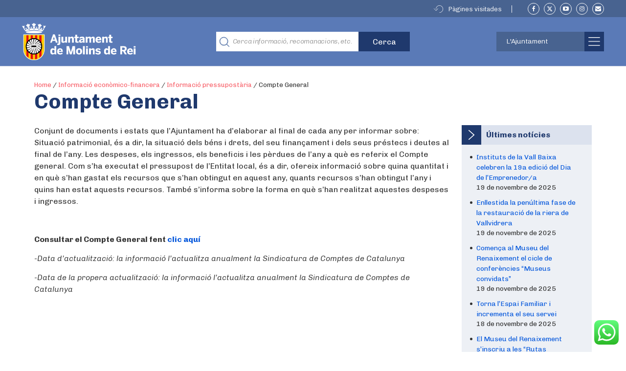

--- FILE ---
content_type: text/css
request_url: https://molinsderei.cat/wp-content/plugins/we-blocks/dist/blocks.style.build.css?ver=6.8.3
body_size: 452
content:
button:-moz-focusring,[type="button"]:-moz-focusring,[type="reset"]:-moz-focusring,[type="submit"]:-moz-focusring{outline:0px dotted ButtonText !important}.testimonial{background:#fff;width:98%;margin:1%;display:inline-block}.testimonial.border{border:1px solid #ccc;padding:20px 5px}.testimonial .testimonial-text{float:left;width:100%;padding:10px 20px;font-size:16px;text-align:center;line-height:24px;margin-bottom:30px}.testimonial .testimonial-image{width:75px;height:75px;border-radius:50px}.testimonial .testimonial-author{float:left;width:100%;padding:0px 10px;font-size:16px;text-align:center;font-weight:bold}.testimonial .testimonial-position{float:left;width:100%;padding:0px 10px;font-size:16px;text-align:center;font-weight:bold}.testimonialSlider.style2 .testimonial{position:relative;font-family:Arial, Helvetica, sans-serif}.testimonialSlider.style2 .testimonial.border{position:relative}.testimonialSlider.style2 .testimonial .testimonial-image{margin-left:-40px;position:absolute;border:2px solid #cccccc}.testimonialSlider.style2 .testimonial{width:86%;float:right}.testimonialSlider.style2 .testimonial .testimonial-text{padding:5px 10px 5px 45px;text-align:left;margin-bottom:10px}.testimonialSlider.style2 .testimonial .testimonial-author{text-align:left;padding:0px 10px 0px 45px;font-size:14px}.testimonialSlider.style2 .testimonial .testimonial-position{text-align:left;padding:0px 10px 0px 45px;color:#777;font-size:12px}.testimonialSlider.style3 .testimonial{background:#f9f9f9;font-family:Arial, Helvetica, sans-serif;margin-bottom:40px;padding-bottom:20px}.testimonialSlider.style3 .testimonial .testimonial-image{text-align:center;margin:-40px auto 0;display:block}.testimonialSlider.style3 .testimonial .testimonial-text{margin-bottom:10px}.testimonialSlider.style3 .testimonial-author{font-size:14px}.testimonialSlider.style3 .testimonial-position{color:#777;font-size:12px}.slick-slide img{margin:0 auto}.slick-slider{position:relative}.imgSlider .slick-slide,.logoSlider .slick-slide,.testimonialSlider .slick-slide{display:inline-block !important;vertical-align:middle;float:none}.logoSlider .slick-slide{padding:10px}.logoSlider .slick-slide img{border:1px solid #ccc;height:150px;width:250px;-o-object-fit:cover;object-fit:cover}.logoSlider .slick-prev.slick-arrow,.logoSlider .slick-next.slick-arrow{top:31%}.logoSlider.style2 .grid{display:inline-block;padding:5px;border:1px solid #ccc;margin:5px}.logoSlider.style2 .grid p{margin:0px}.logoSlider.style2 .grid img{width:150px;height:150px;-o-object-fit:contain;object-fit:contain}.we_psb_container h3{font-size:20px}.we_psb_container h3 a{text-decoration:none}.we_psb_container p{font-size:16px;line-height:1.5}.we_psb_container .author-and-date{font-size:16px}.we_psb_container .readmore{font-size:16px}


--- FILE ---
content_type: application/javascript
request_url: https://molinsderei.cat/wp-content/plugins/ghostkit/build/assets/js/main.js?ver=e413b5dd702e70f45593
body_size: 210
content:
(()=>{"use strict";const{GHOSTKIT:n}=window,{events:o}=n;o.trigger(document,"init.gkt");const t=function(n,o,t){var e,i=t||{},r=i.noTrailing,c=void 0!==r&&r,u=i.noLeading,a=void 0!==u&&u,d=i.debounceMode,l=void 0===d?void 0:d,v=!1,s=0;function m(){e&&clearTimeout(e)}function f(){for(var t=arguments.length,i=new Array(t),r=0;r<t;r++)i[r]=arguments[r];var u=this,d=Date.now()-s;function f(){s=Date.now(),o.apply(u,i)}function g(){e=void 0}v||(a||!l||e||f(),m(),void 0===l&&d>n?a?(s=Date.now(),c||(e=setTimeout(l?g:f,n))):f():!0!==c&&(e=setTimeout(l?g:f,void 0===l?n-d:n)))}return f.cancel=function(n){var o=(n||{}).upcomingOnly,t=void 0!==o&&o;m(),v=!t},f}(200,(e=()=>{o.trigger(document,"init.blocks.gkt")},i=[],r=null,(c=function(){for(var n=arguments.length,o=new Array(n),t=0;t<n;t++)o[t]=arguments[t];i=o,r||(r=requestAnimationFrame((function(){r=null,e.apply(void 0,i)})))}).cancel=function(){r&&(cancelAnimationFrame(r),r=null)},c));var e,i,r,c;new window.MutationObserver(t).observe(document.documentElement,{childList:!0,subtree:!0})})();

--- FILE ---
content_type: application/javascript
request_url: https://molinsderei.cat/wp-content/plugins/embedpress/assets/js/vendor/plyr.polyfilled.js?ver=1761208389
body_size: 36286
content:
"object"==typeof navigator&&function(e,t){"object"==typeof exports&&"undefined"!=typeof module?module.exports=t():"function"==typeof define&&define.amd?define("Plyr",t):(e="undefined"!=typeof globalThis?globalThis:e||self).Plyr=t()}(this,function(){"use strict";function e(e,t,i){return(t=function(e){var t=function(e,t){if("object"!=typeof e||!e)return e;var i=e[Symbol.toPrimitive];if(void 0!==i){var s=i.call(e,t);if("object"!=typeof s)return s;throw new TypeError("@@toPrimitive must return a primitive value.")}return("string"===t?String:Number)(e)}(e,"string");return"symbol"==typeof t?t:t+""}(t))in e?Object.defineProperty(e,t,{value:i,enumerable:!0,configurable:!0,writable:!0}):e[t]=i,e}function t(e,t){for(var i=0;i<t.length;i++){var s=t[i];s.enumerable=s.enumerable||!1,s.configurable=!0,"value"in s&&(s.writable=!0),Object.defineProperty(e,s.key,s)}}function i(e,t,i){return t in e?Object.defineProperty(e,t,{value:i,enumerable:!0,configurable:!0,writable:!0}):e[t]=i,e}function s(e,t){var i=Object.keys(e);if(Object.getOwnPropertySymbols){var s=Object.getOwnPropertySymbols(e);t&&(s=s.filter(function(t){return Object.getOwnPropertyDescriptor(e,t).enumerable})),i.push.apply(i,s)}return i}function n(e){for(var t=1;t<arguments.length;t++){var n=null!=arguments[t]?arguments[t]:{};t%2?s(Object(n),!0).forEach(function(t){i(e,t,n[t])}):Object.getOwnPropertyDescriptors?Object.defineProperties(e,Object.getOwnPropertyDescriptors(n)):s(Object(n)).forEach(function(t){Object.defineProperty(e,t,Object.getOwnPropertyDescriptor(n,t))})}return e}var a={addCSS:!0,thumbWidth:15,watch:!0};var r=function(e){return null!=e?e.constructor:null},o=function(e,t){return!!(e&&t&&e instanceof t)},l=function(e){return null==e},c=function(e){return r(e)===Object},u=function(e){return r(e)===String},h=function(e){return Array.isArray(e)},d=function(e){return o(e,NodeList)},m=u,p=h,g=d,f=function(e){return o(e,Element)},y=function(e){return o(e,Event)},b=function(e){return l(e)||(u(e)||h(e)||d(e))&&!e.length||c(e)&&!Object.keys(e).length};function v(e,t){if(1>t){var i=function(e){var t="".concat(e).match(/(?:\.(\d+))?(?:[eE]([+-]?\d+))?$/);return t?Math.max(0,(t[1]?t[1].length:0)-(t[2]?+t[2]:0)):0}(t);return parseFloat(e.toFixed(i))}return Math.round(e/t)*t}var w=function(){function e(t,i){(function(e,t){if(!(e instanceof t))throw new TypeError("Cannot call a class as a function")})(this,e),f(t)?this.element=t:m(t)&&(this.element=document.querySelector(t)),f(this.element)&&b(this.element.rangeTouch)&&(this.config=n({},a,{},i),this.init())}return function(e,i,s){i&&t(e.prototype,i),s&&t(e,s)}(e,[{key:"init",value:function(){e.enabled&&(this.config.addCSS&&(this.element.style.userSelect="none",this.element.style.webKitUserSelect="none",this.element.style.touchAction="manipulation"),this.listeners(!0),this.element.rangeTouch=this)}},{key:"destroy",value:function(){e.enabled&&(this.config.addCSS&&(this.element.style.userSelect="",this.element.style.webKitUserSelect="",this.element.style.touchAction=""),this.listeners(!1),this.element.rangeTouch=null)}},{key:"listeners",value:function(e){var t=this,i=e?"addEventListener":"removeEventListener";["touchstart","touchmove","touchend"].forEach(function(e){t.element[i](e,function(e){return t.set(e)},!1)})}},{key:"get",value:function(t){if(!e.enabled||!y(t))return null;var i,s=t.target,n=t.changedTouches[0],a=parseFloat(s.getAttribute("min"))||0,r=parseFloat(s.getAttribute("max"))||100,o=parseFloat(s.getAttribute("step"))||1,l=s.getBoundingClientRect(),c=100/l.width*(this.config.thumbWidth/2)/100;return 0>(i=100/l.width*(n.clientX-l.left))?i=0:100<i&&(i=100),50>i?i-=(100-2*i)*c:50<i&&(i+=2*(i-50)*c),a+v(i/100*(r-a),o)}},{key:"set",value:function(t){e.enabled&&y(t)&&!t.target.disabled&&(t.preventDefault(),t.target.value=this.get(t),function(e,t){if(e&&t){var i=new Event(t,{bubbles:!0});e.dispatchEvent(i)}}(t.target,"touchend"===t.type?"change":"input"))}}],[{key:"setup",value:function(t){var i=1<arguments.length&&void 0!==arguments[1]?arguments[1]:{},s=null;if(b(t)||m(t)?s=Array.from(document.querySelectorAll(m(t)?t:'input[type="range"]')):f(t)?s=[t]:g(t)?s=Array.from(t):p(t)&&(s=t.filter(f)),b(s))return null;var r=n({},a,{},i);if(m(t)&&r.watch){var o=new MutationObserver(function(i){Array.from(i).forEach(function(i){Array.from(i.addedNodes).forEach(function(i){f(i)&&function(e,t){return function(){return Array.from(document.querySelectorAll(t)).includes(this)}.call(e,t)}(i,t)&&new e(i,r)})})});o.observe(document.body,{childList:!0,subtree:!0})}return s.map(function(t){return new e(t,i)})}},{key:"enabled",get:function(){return"ontouchstart"in document.documentElement}}]),e}();const k=e=>null!=e?e.constructor:null,T=(e,t)=>Boolean(e&&t&&e instanceof t),C=e=>null==e,E=e=>k(e)===Object,S=e=>k(e)===String,A=e=>"function"==typeof e,P=e=>Array.isArray(e),M=e=>T(e,NodeList);function N(e){return C(e)||(S(e)||P(e)||M(e))&&!e.length||E(e)&&!Object.keys(e).length}var x={nullOrUndefined:C,object:E,number:e=>k(e)===Number&&!Number.isNaN(e),string:S,boolean:e=>k(e)===Boolean,function:A,array:P,weakMap:e=>T(e,WeakMap),nodeList:M,element:function(e){return null!==e&&"object"==typeof e&&1===e.nodeType&&"object"==typeof e.style&&"object"==typeof e.ownerDocument},textNode:e=>k(e)===Text,event:e=>T(e,Event),keyboardEvent:e=>T(e,KeyboardEvent),cue:e=>T(e,window.TextTrackCue)||T(e,window.VTTCue),track:e=>T(e,TextTrack)||!C(e)&&S(e.kind),promise:e=>T(e,Promise)&&A(e.then),url:function(e){if(T(e,window.URL))return!0;if(!S(e))return!1;let t=e;e.startsWith("http://")&&e.startsWith("https://")||(t=`http://${e}`);try{return!N(new URL(t).hostname)}catch{return!1}},empty:N};const L=(()=>{const e=document.createElement("span"),t={WebkitTransition:"webkitTransitionEnd",MozTransition:"transitionend",OTransition:"oTransitionEnd otransitionend",transition:"transitionend"},i=Object.keys(t).find(t=>void 0!==e.style[t]);return!!x.string(i)&&t[i]})();function _(e,t){setTimeout(()=>{try{e.hidden=!0,e.offsetHeight,e.hidden=!1}catch{}},t)}function I(e,t){return t.split(".").reduce((e,t)=>e&&e[t],e)}function O(e={},...t){if(!t.length)return e;const i=t.shift();return x.object(i)?(Object.keys(i).forEach(t=>{x.object(i[t])?(Object.keys(e).includes(t)||Object.assign(e,{[t]:{}}),O(e[t],i[t])):Object.assign(e,{[t]:i[t]})}),O(e,...t)):e}function $(e,t){const i=e.length?e:[e];Array.from(i).reverse().forEach((e,i)=>{const s=i>0?t.cloneNode(!0):t,n=e.parentNode,a=e.nextSibling;s.appendChild(e),a?n.insertBefore(s,a):n.appendChild(s)})}function j(e,t){x.element(e)&&!x.empty(t)&&Object.entries(t).filter(([,e])=>!x.nullOrUndefined(e)).forEach(([t,i])=>e.setAttribute(t,i))}function R(e,t,i){const s=document.createElement(e);return x.object(t)&&j(s,t),x.string(i)&&(s.textContent=i),s}function D(e,t,i,s){x.element(t)&&t.appendChild(R(e,i,s))}function q(e){x.nodeList(e)||x.array(e)?Array.from(e).forEach(q):x.element(e)&&x.element(e.parentNode)&&e.parentNode.removeChild(e)}function H(e){if(!x.element(e))return;let{length:t}=e.childNodes;for(;t>0;)e.removeChild(e.lastChild),t-=1}function F(e,t){return x.element(t)&&x.element(t.parentNode)&&x.element(e)?(t.parentNode.replaceChild(e,t),e):null}function V(e,t){if(!x.string(e)||x.empty(e))return{};const i={},s=O({},t);return e.split(",").forEach(e=>{const t=e.trim(),n=t.replace(".",""),a=t.replace(/[[\]]/g,"").split("="),[r]=a,o=a.length>1?a[1].replace(/["']/g,""):"";switch(t.charAt(0)){case".":x.string(s.class)?i.class=`${s.class} ${n}`:i.class=n;break;case"#":i.id=t.replace("#","");break;case"[":i[r]=o}}),O(s,i)}function U(e,t){if(!x.element(e))return;let i=t;x.boolean(i)||(i=!e.hidden),e.hidden=i}function B(e,t,i){if(x.nodeList(e))return Array.from(e).map(e=>B(e,t,i));if(x.element(e)){let s="toggle";return void 0!==i&&(s=i?"add":"remove"),e.classList[s](t),e.classList.contains(t)}return!1}function W(e,t){return x.element(e)&&e.classList.contains(t)}function z(e,t){const{prototype:i}=Element;return(i.matches||i.webkitMatchesSelector||i.mozMatchesSelector||i.msMatchesSelector||function(){return Array.from(document.querySelectorAll(t)).includes(this)}).call(e,t)}function K(e){return this.elements.container.querySelectorAll(e)}function Y(e){return this.elements.container.querySelector(e)}function X(e=null,t=!1){x.element(e)&&e.focus({preventScroll:!0,focusVisible:t})}const Q={"audio/ogg":"vorbis","audio/wav":"1","video/webm":"vp8, vorbis","video/mp4":"avc1.42E01E, mp4a.40.2","video/ogg":"theora"},J={audio:"canPlayType"in document.createElement("audio"),video:"canPlayType"in document.createElement("video"),check(e,t){const i=J[e]||"html5"!==t;return{api:i,ui:i&&J.rangeInput}},pip:document.pictureInPictureEnabled&&!R("video").disablePictureInPicture,airplay:x.function(window.WebKitPlaybackTargetAvailabilityEvent),playsinline:"playsInline"in document.createElement("video"),mime(e){if(x.empty(e))return!1;const[t]=e.split("/");let i=e;if(!this.isHTML5||t!==this.type)return!1;Object.keys(Q).includes(i)&&(i+=`; codecs="${Q[e]}"`);try{return Boolean(i&&this.media.canPlayType(i).replace(/no/,""))}catch{return!1}},textTracks:"textTracks"in document.createElement("video"),rangeInput:(()=>{const e=document.createElement("input");return e.type="range","range"===e.type})(),touch:"ontouchstart"in document.documentElement,transitions:!1!==L,reducedMotion:"matchMedia"in window&&window.matchMedia("(prefers-reduced-motion)").matches},G=(()=>{let e=!1;try{const t=Object.defineProperty({},"passive",{get:()=>(e=!0,null)});window.addEventListener("test",null,t),window.removeEventListener("test",null,t)}catch{}return e})();function Z(e,t,i,s=!1,n=!0,a=!1){if(!e||!("addEventListener"in e)||x.empty(t)||!x.function(i))return;const r=t.split(" ");let o=a;G&&(o={passive:n,capture:a}),r.forEach(t=>{this&&this.eventListeners&&s&&this.eventListeners.push({element:e,type:t,callback:i,options:o}),e[s?"addEventListener":"removeEventListener"](t,i,o)})}function ee(e,t="",i,s=!0,n=!1){Z.call(this,e,t,i,!0,s,n)}function te(e,t="",i,s=!0,n=!1){Z.call(this,e,t,i,!1,s,n)}function ie(e,t="",i,s=!0,n=!1){const a=(...r)=>{te(e,t,a,s,n),i.apply(this,r)};Z.call(this,e,t,a,!0,s,n)}function se(e,t="",i=!1,s={}){if(!x.element(e)||x.empty(t))return;const n=new CustomEvent(t,{bubbles:i,detail:{...s,plyr:this}});e.dispatchEvent(n)}function ne(){this&&this.eventListeners&&(this.eventListeners.forEach(e=>{const{element:t,type:i,callback:s,options:n}=e;t.removeEventListener(i,s,n)}),this.eventListeners=[])}function ae(){return new Promise(e=>this.ready?setTimeout(e,0):ee.call(this,this.elements.container,"ready",e)).then(()=>{})}function re(e){x.promise(e)&&e.then(null,()=>{})}function oe(e){return x.array(e)?e.filter((t,i)=>e.indexOf(t)===i):e}function le(e,t){return x.array(e)&&e.length?e.reduce((e,i)=>Math.abs(i-t)<Math.abs(e-t)?i:e):null}function ce(e){return!(!window||!window.CSS)&&window.CSS.supports(e)}const ue=[[1,1],[4,3],[3,4],[5,4],[4,5],[3,2],[2,3],[16,10],[10,16],[16,9],[9,16],[21,9],[9,21],[32,9],[9,32]].reduce((e,[t,i])=>({...e,[t/i]:[t,i]}),{});function he(e){if(!(x.array(e)||x.string(e)&&e.includes(":")))return!1;return(x.array(e)?e:e.split(":")).map(Number).every(x.number)}function de(e){if(!x.array(e)||!e.every(x.number))return null;const[t,i]=e,s=(e,t)=>0===t?e:s(t,e%t),n=s(t,i);return[t/n,i/n]}function me(e){const t=e=>he(e)?e.split(":").map(Number):null;let i=t(e);if(null===i&&(i=t(this.config.ratio)),null===i&&!x.empty(this.embed)&&x.array(this.embed.ratio)&&({ratio:i}=this.embed),null===i&&this.isHTML5){const{videoWidth:e,videoHeight:t}=this.media;i=[e,t]}return de(i)}function pe(e){if(!this.isVideo)return{};const{wrapper:t}=this.elements,i=me.call(this,e);if(!x.array(i))return{};const[s,n]=de(i),a=100/s*n;if(ce(`aspect-ratio: ${s}/${n}`)?t.style.aspectRatio=`${s}/${n}`:t.style.paddingBottom=`${a}%`,this.isVimeo&&!this.config.vimeo.premium&&this.supported.ui){const e=100/this.media.offsetWidth*Number.parseInt(window.getComputedStyle(this.media).paddingBottom,10),i=(e-a)/(e/50);this.fullscreen.active?t.style.paddingBottom=null:this.media.style.transform=`translateY(-${i}%)`}else this.isHTML5&&t.classList.add(this.config.classNames.videoFixedRatio);return{padding:a,ratio:i}}function ge(e,t,i=.05){const s=e/t,n=le(Object.keys(ue),s);return Math.abs(n-s)<=i?ue[n]:[e,t]}const fe={getSources(){if(!this.isHTML5)return[];return Array.from(this.media.querySelectorAll("source")).filter(e=>{const t=e.getAttribute("type");return!!x.empty(t)||J.mime.call(this,t)})},getQualityOptions(){return this.config.quality.forced?this.config.quality.options:fe.getSources.call(this).map(e=>Number(e.getAttribute("size"))).filter(Boolean)},setup(){if(!this.isHTML5)return;const e=this;e.options.speed=e.config.speed.options,x.empty(this.config.ratio)||pe.call(e),Object.defineProperty(e.media,"quality",{get(){const t=fe.getSources.call(e).find(t=>t.getAttribute("src")===e.source);return t&&Number(t.getAttribute("size"))},set(t){if(e.quality!==t){if(e.config.quality.forced&&x.function(e.config.quality.onChange))e.config.quality.onChange(t);else{const i=fe.getSources.call(e).find(e=>Number(e.getAttribute("size"))===t);if(!i)return;const{currentTime:s,paused:n,preload:a,readyState:r,playbackRate:o}=e.media;e.media.src=i.getAttribute("src"),("none"!==a||r)&&(e.once("loadedmetadata",()=>{e.speed=o,e.currentTime=s,n||re(e.play())}),e.media.load())}se.call(e,e.media,"qualitychange",!1,{quality:t})}}})},cancelRequests(){this.isHTML5&&(q(fe.getSources.call(this)),this.media.setAttribute("src",this.config.blankVideo),this.media.load(),this.debug.log("Cancelled network requests"))}};var ye={isIE:Boolean(window.document.documentMode),isEdge:/Edge/.test(navigator.userAgent),isWebKit:"WebkitAppearance"in document.documentElement.style&&!/Edge/.test(navigator.userAgent),isIPadOS:"MacIntel"===navigator.platform&&navigator.maxTouchPoints>1,isIos:/iPad|iPhone|iPod/i.test(navigator.userAgent)&&navigator.maxTouchPoints>1};function be(e,...t){return x.empty(e)?e:e.toString().replace(/\{(\d+)\}/g,(e,i)=>t[i].toString())}function ve(e="",t="",i=""){return e.replace(new RegExp(t.toString().replace(/([.*+?^=!:${}()|[\]/\\])/g,"\\$1"),"g"),i.toString())}function we(e=""){return e.toString().replace(/\w\S*/g,e=>e.charAt(0).toUpperCase()+e.slice(1).toLowerCase())}function ke(e=""){let t=e.toString();return t=function(e=""){let t=e.toString();return t=ve(t,"-"," "),t=ve(t,"_"," "),t=we(t),ve(t," ","")}(t),t.charAt(0).toLowerCase()+t.slice(1)}function Te(e){const t=document.createElement("div");return t.appendChild(e),t.innerHTML}const Ce={pip:"PIP",airplay:"AirPlay",html5:"HTML5",vimeo:"Vimeo",youtube:"YouTube"},Ee={get(e="",t={}){if(x.empty(e)||x.empty(t))return"";let i=I(t.i18n,e);if(x.empty(i))return Object.keys(Ce).includes(e)?Ce[e]:"";const s={"{seektime}":t.seekTime,"{title}":t.title};return Object.entries(s).forEach(([e,t])=>{i=ve(i,e,t)}),i}};class Se{constructor(t){e(this,"get",e=>{if(!Se.supported||!this.enabled)return null;const t=window.localStorage.getItem(this.key);if(x.empty(t))return null;const i=JSON.parse(t);return x.string(e)&&e.length?i[e]:i}),e(this,"set",e=>{if(!Se.supported||!this.enabled)return;if(!x.object(e))return;let t=this.get();x.empty(t)&&(t={}),O(t,e);try{window.localStorage.setItem(this.key,JSON.stringify(t))}catch{}}),this.enabled=t.config.storage.enabled,this.key=t.config.storage.key}static get supported(){try{if(!("localStorage"in window))return!1;const e="___test";return window.localStorage.setItem(e,e),window.localStorage.removeItem(e),!0}catch{return!1}}}function Ae(e,t="text",i=!1){return new Promise((s,n)=>{try{const n=new XMLHttpRequest;if(!("withCredentials"in n))return;i&&(n.withCredentials=!0),n.addEventListener("load",()=>{if("text"===t)try{s(JSON.parse(n.responseText))}catch{s(n.responseText)}else s(n.response)}),n.addEventListener("error",()=>{throw new Error(n.status)}),n.open("GET",e,!0),n.responseType=t,n.send()}catch(e){n(e)}})}function Pe(e,t){if(!x.string(e))return;const i="cache",s=x.string(t);let n=!1;const a=()=>null!==document.getElementById(t),r=(e,t)=>{e.innerHTML=t,s&&a()||document.body.insertAdjacentElement("afterbegin",e)};if(!s||!a()){const a=Se.supported,o=document.createElement("div");if(o.setAttribute("hidden",""),s&&o.setAttribute("id",t),a){const e=window.localStorage.getItem(`${i}-${t}`);if(n=null!==e,n){const t=JSON.parse(e);r(o,t.content)}}Ae(e).then(e=>{if(!x.empty(e)){if(a)try{window.localStorage.setItem(`${i}-${t}`,JSON.stringify({content:e}))}catch{}r(o,e)}}).catch(()=>{})}}const Me=e=>Math.trunc(e/60/60%60,10);function Ne(e=0,t=!1,i=!1){if(!x.number(e))return Ne(void 0,t,i);const s=e=>`0${e}`.slice(-2);let n=Me(e);const a=(r=e,Math.trunc(r/60%60,10));var r;const o=(e=>Math.trunc(e%60,10))(e);return n=t||n>0?`${n}:`:"",`${i&&e>0?"-":""}${n}${s(a)}:${s(o)}`}const xe={getIconUrl(){const e=new URL(this.config.iconUrl,window.location),t=window.location.host?window.location.host:window.top.location.host,i=e.host!==t||ye.isIE&&!window.svg4everybody;return{url:this.config.iconUrl,cors:i}},findElements(){try{return this.elements.controls=Y.call(this,this.config.selectors.controls.wrapper),this.elements.buttons={play:K.call(this,this.config.selectors.buttons.play),pause:Y.call(this,this.config.selectors.buttons.pause),restart:Y.call(this,this.config.selectors.buttons.restart),rewind:Y.call(this,this.config.selectors.buttons.rewind),fastForward:Y.call(this,this.config.selectors.buttons.fastForward),mute:Y.call(this,this.config.selectors.buttons.mute),pip:Y.call(this,this.config.selectors.buttons.pip),airplay:Y.call(this,this.config.selectors.buttons.airplay),settings:Y.call(this,this.config.selectors.buttons.settings),captions:Y.call(this,this.config.selectors.buttons.captions),fullscreen:Y.call(this,this.config.selectors.buttons.fullscreen)},this.elements.progress=Y.call(this,this.config.selectors.progress),this.elements.inputs={seek:Y.call(this,this.config.selectors.inputs.seek),volume:Y.call(this,this.config.selectors.inputs.volume)},this.elements.display={buffer:Y.call(this,this.config.selectors.display.buffer),currentTime:Y.call(this,this.config.selectors.display.currentTime),duration:Y.call(this,this.config.selectors.display.duration)},x.element(this.elements.progress)&&(this.elements.display.seekTooltip=this.elements.progress.querySelector(`.${this.config.classNames.tooltip}`)),!0}catch(e){return this.debug.warn("It looks like there is a problem with your custom controls HTML",e),this.toggleNativeControls(!0),!1}},createIcon(e,t){const i="http://www.w3.org/2000/svg",s=xe.getIconUrl.call(this),n=`${s.cors?"":s.url}#${this.config.iconPrefix}`,a=document.createElementNS(i,"svg");j(a,O(t,{"aria-hidden":"true",focusable:"false"}));const r=document.createElementNS(i,"use"),o=`${n}-${e}`;return"href"in r&&r.setAttributeNS("http://www.w3.org/1999/xlink","href",o),r.setAttributeNS("http://www.w3.org/1999/xlink","xlink:href",o),a.appendChild(r),a},createLabel(e,t={}){const i=Ee.get(e,this.config);return R("span",{...t,class:[t.class,this.config.classNames.hidden].filter(Boolean).join(" ")},i)},createBadge(e){if(x.empty(e))return null;const t=R("span",{class:this.config.classNames.menu.value});return t.appendChild(R("span",{class:this.config.classNames.menu.badge},e)),t},createButton(e,t){const i=O({},t);let s=ke(e);const n={element:"button",toggle:!1,label:null,icon:null,labelPressed:null,iconPressed:null};switch(["element","icon","label"].forEach(e=>{Object.keys(i).includes(e)&&(n[e]=i[e],delete i[e])}),"button"!==n.element||Object.keys(i).includes("type")||(i.type="button"),Object.keys(i).includes("class")?i.class.split(" ").includes(this.config.classNames.control)||O(i,{class:`${i.class} ${this.config.classNames.control}`}):i.class=this.config.classNames.control,e){case"play":n.toggle=!0,n.label="play",n.labelPressed="pause",n.icon="play",n.iconPressed="pause";break;case"mute":n.toggle=!0,n.label="mute",n.labelPressed="unmute",n.icon="volume",n.iconPressed="muted";break;case"captions":n.toggle=!0,n.label="enableCaptions",n.labelPressed="disableCaptions",n.icon="captions-off",n.iconPressed="captions-on";break;case"fullscreen":n.toggle=!0,n.label="enterFullscreen",n.labelPressed="exitFullscreen",n.icon="enter-fullscreen",n.iconPressed="exit-fullscreen";break;case"play-large":i.class+=` ${this.config.classNames.control}--overlaid`,s="play",n.label="play",n.icon="play";break;default:x.empty(n.label)&&(n.label=s),x.empty(n.icon)&&(n.icon=e)}const a=R(n.element);return n.toggle?(a.appendChild(xe.createIcon.call(this,n.iconPressed,{class:"icon--pressed"})),a.appendChild(xe.createIcon.call(this,n.icon,{class:"icon--not-pressed"})),a.appendChild(xe.createLabel.call(this,n.labelPressed,{class:"label--pressed"})),a.appendChild(xe.createLabel.call(this,n.label,{class:"label--not-pressed"}))):(a.appendChild(xe.createIcon.call(this,n.icon)),a.appendChild(xe.createLabel.call(this,n.label))),O(i,V(this.config.selectors.buttons[s],i)),j(a,i),"play"===s?(x.array(this.elements.buttons[s])||(this.elements.buttons[s]=[]),this.elements.buttons[s].push(a)):this.elements.buttons[s]=a,a},createRange(e,t){const i=R("input",O(V(this.config.selectors.inputs[e]),{type:"range",min:0,max:100,step:.01,value:0,autocomplete:"off",role:"slider","aria-label":Ee.get(e,this.config),"aria-valuemin":0,"aria-valuemax":100,"aria-valuenow":0},t));return this.elements.inputs[e]=i,xe.updateRangeFill.call(this,i),w.setup(i),i},createProgress(e,t){const i=R("progress",O(V(this.config.selectors.display[e]),{min:0,max:100,value:0,role:"progressbar","aria-hidden":!0},t));if("volume"!==e){i.appendChild(R("span",null,"0"));const t={played:"played",buffer:"buffered"}[e],s=t?Ee.get(t,this.config):"";i.textContent=`% ${s.toLowerCase()}`}return this.elements.display[e]=i,i},createTime(e,t){const i=V(this.config.selectors.display[e],t),s=R("div",O(i,{class:`${i.class?i.class:""} ${this.config.classNames.display.time} `.trim(),"aria-label":Ee.get(e,this.config),role:"timer"}),"00:00");return this.elements.display[e]=s,s},bindMenuItemShortcuts(e,t){ee.call(this,e,"keydown keyup",i=>{if(![" ","ArrowUp","ArrowDown","ArrowRight"].includes(i.key))return;if(i.preventDefault(),i.stopPropagation(),"keydown"===i.type)return;const s=z(e,'[role="menuitemradio"]');if(!s&&[" ","ArrowRight"].includes(i.key))xe.showMenuPanel.call(this,t,!0);else{let t;" "!==i.key&&("ArrowDown"===i.key||s&&"ArrowRight"===i.key?(t=e.nextElementSibling,x.element(t)||(t=e.parentNode.firstElementChild)):(t=e.previousElementSibling,x.element(t)||(t=e.parentNode.lastElementChild)),X.call(this,t,!0))}},!1),ee.call(this,e,"keyup",e=>{"Return"===e.key&&xe.focusFirstMenuItem.call(this,null,!0)})},createMenuItem({value:e,list:t,type:i,title:s,badge:n=null,checked:a=!1}){const r=V(this.config.selectors.inputs[i]),o=R("button",O(r,{type:"button",role:"menuitemradio",class:`${this.config.classNames.control} ${r.class?r.class:""}`.trim(),"aria-checked":a,value:e})),l=R("span");l.innerHTML=s,x.element(n)&&l.appendChild(n),o.appendChild(l),Object.defineProperty(o,"checked",{enumerable:!0,get:()=>"true"===o.getAttribute("aria-checked"),set(e){e&&Array.from(o.parentNode.children).filter(e=>z(e,'[role="menuitemradio"]')).forEach(e=>e.setAttribute("aria-checked","false")),o.setAttribute("aria-checked",e?"true":"false")}}),this.listeners.bind(o,"click keyup",t=>{if(!x.keyboardEvent(t)||" "===t.key){switch(t.preventDefault(),t.stopPropagation(),o.checked=!0,i){case"language":this.currentTrack=Number(e);break;case"quality":this.quality=e;break;case"speed":this.speed=Number.parseFloat(e)}xe.showMenuPanel.call(this,"home",x.keyboardEvent(t))}},i,!1),xe.bindMenuItemShortcuts.call(this,o,i),t.appendChild(o)},formatTime(e=0,t=!1){if(!x.number(e))return e;return Ne(e,Me(this.duration)>0,t)},updateTimeDisplay(e=null,t=0,i=!1){x.element(e)&&x.number(t)&&(e.textContent=xe.formatTime(t,i))},updateVolume(){this.supported.ui&&(x.element(this.elements.inputs.volume)&&xe.setRange.call(this,this.elements.inputs.volume,this.muted?0:this.volume),x.element(this.elements.buttons.mute)&&(this.elements.buttons.mute.pressed=this.muted||0===this.volume))},setRange(e,t=0){x.element(e)&&(e.value=t,xe.updateRangeFill.call(this,e))},updateProgress(e){if(!this.supported.ui||!x.event(e))return;let t=0;const i=(e,t)=>{const i=x.number(t)?t:0,s=x.element(e)?e:this.elements.display.buffer;if(x.element(s)){s.value=i;const e=s.getElementsByTagName("span")[0];x.element(e)&&(e.childNodes[0].nodeValue=i)}};if(e)switch(e.type){case"timeupdate":case"seeking":case"seeked":s=this.currentTime,n=this.duration,t=0===s||0===n||Number.isNaN(s)||Number.isNaN(n)?0:(s/n*100).toFixed(2),"timeupdate"===e.type&&xe.setRange.call(this,this.elements.inputs.seek,t);break;case"playing":case"progress":i(this.elements.display.buffer,100*this.buffered)}var s,n},updateRangeFill(e){const t=x.event(e)?e.target:e;if(x.element(t)&&"range"===t.getAttribute("type")){if(z(t,this.config.selectors.inputs.seek)){t.setAttribute("aria-valuenow",this.currentTime);const e=xe.formatTime(this.currentTime),i=xe.formatTime(this.duration),s=Ee.get("seekLabel",this.config);t.setAttribute("aria-valuetext",s.replace("{currentTime}",e).replace("{duration}",i))}else if(z(t,this.config.selectors.inputs.volume)){const e=100*t.value;t.setAttribute("aria-valuenow",e),t.setAttribute("aria-valuetext",`${e.toFixed(1)}%`)}else t.setAttribute("aria-valuenow",t.value);(ye.isWebKit||ye.isIPadOS)&&t.style.setProperty("--value",t.value/t.max*100+"%")}},updateSeekTooltip(e){var t,i;if(!this.config.tooltips.seek||!x.element(this.elements.inputs.seek)||!x.element(this.elements.display.seekTooltip)||0===this.duration)return;const s=this.elements.display.seekTooltip,n=`${this.config.classNames.tooltip}--visible`,a=e=>B(s,n,e);if(this.touch)return void a(!1);let r=0;const o=this.elements.progress.getBoundingClientRect();if(x.event(e)){const t=e.pageX-e.clientX;r=100/o.width*(e.pageX-o.left-t)}else{if(!W(s,n))return;r=Number.parseFloat(s.style.left,10)}r<0?r=0:r>100&&(r=100);const l=this.duration/100*r;s.textContent=xe.formatTime(l);const c=null===(t=this.config.markers)||void 0===t||null===(i=t.points)||void 0===i?void 0:i.find(({time:e})=>e===Math.round(l));c&&s.insertAdjacentHTML("afterbegin",`${c.label}<br>`),s.style.left=`${r}%`,x.event(e)&&["mouseenter","mouseleave"].includes(e.type)&&a("mouseenter"===e.type)},timeUpdate(e){const t=!x.element(this.elements.display.duration)&&this.config.invertTime;xe.updateTimeDisplay.call(this,this.elements.display.currentTime,t?this.duration-this.currentTime:this.currentTime,t),e&&"timeupdate"===e.type&&this.media.seeking||xe.updateProgress.call(this,e)},durationUpdate(){if(!this.supported.ui||!this.config.invertTime&&this.currentTime)return;if(this.duration>=2**32)return U(this.elements.display.currentTime,!0),void U(this.elements.progress,!0);x.element(this.elements.inputs.seek)&&this.elements.inputs.seek.setAttribute("aria-valuemax",this.duration);const e=x.element(this.elements.display.duration);!e&&this.config.displayDuration&&this.paused&&xe.updateTimeDisplay.call(this,this.elements.display.currentTime,this.duration),e&&xe.updateTimeDisplay.call(this,this.elements.display.duration,this.duration),this.config.markers.enabled&&xe.setMarkers.call(this),xe.updateSeekTooltip.call(this)},toggleMenuButton(e,t){U(this.elements.settings.buttons[e],!t)},updateSetting(e,t,i){const s=this.elements.settings.panels[e];let n=null,a=t;if("captions"===e)n=this.currentTrack;else{if(n=x.empty(i)?this[e]:i,x.empty(n)&&(n=this.config[e].default),!x.empty(this.options[e])&&!this.options[e].includes(n))return void this.debug.warn(`Unsupported value of '${n}' for ${e}`);if(!this.config[e].options.includes(n))return void this.debug.warn(`Disabled value of '${n}' for ${e}`)}if(x.element(a)||(a=s&&s.querySelector('[role="menu"]')),!x.element(a))return;this.elements.settings.buttons[e].querySelector(`.${this.config.classNames.menu.value}`).innerHTML=xe.getLabel.call(this,e,n);const r=a&&a.querySelector(`[value="${n}"]`);x.element(r)&&(r.checked=!0)},getLabel(e,t){switch(e){case"speed":return 1===t?Ee.get("normal",this.config):`${t}&times;`;case"quality":if(x.number(t)){const e=Ee.get(`qualityLabel.${t}`,this.config);return e.length?e:`${t}p`}return we(t);case"captions":return Ie.getLabel.call(this);default:return null}},setQualityMenu(e){if(!x.element(this.elements.settings.panels.quality))return;const t="quality",i=this.elements.settings.panels.quality.querySelector('[role="menu"]');x.array(e)&&(this.options.quality=oe(e).filter(e=>this.config.quality.options.includes(e)));const s=!x.empty(this.options.quality)&&this.options.quality.length>1;if(xe.toggleMenuButton.call(this,t,s),H(i),xe.checkMenu.call(this),!s)return;const n=e=>{const t=Ee.get(`qualityBadge.${e}`,this.config);return t.length?xe.createBadge.call(this,t):null};this.options.quality.sort((e,t)=>{const i=this.config.quality.options;return i.indexOf(e)>i.indexOf(t)?1:-1}).forEach(e=>{xe.createMenuItem.call(this,{value:e,list:i,type:t,title:xe.getLabel.call(this,"quality",e),badge:n(e)})}),xe.updateSetting.call(this,t,i)},setCaptionsMenu(){if(!x.element(this.elements.settings.panels.captions))return;const e="captions",t=this.elements.settings.panels.captions.querySelector('[role="menu"]'),i=Ie.getTracks.call(this),s=Boolean(i.length);if(xe.toggleMenuButton.call(this,e,s),H(t),xe.checkMenu.call(this),!s)return;const n=i.map((e,i)=>({value:i,checked:this.captions.toggled&&this.currentTrack===i,title:Ie.getLabel.call(this,e),badge:e.language&&xe.createBadge.call(this,e.language.toUpperCase()),list:t,type:"language"}));n.unshift({value:-1,checked:!this.captions.toggled,title:Ee.get("disabled",this.config),list:t,type:"language"}),n.forEach(xe.createMenuItem.bind(this)),xe.updateSetting.call(this,e,t)},setSpeedMenu(){if(!x.element(this.elements.settings.panels.speed))return;const e="speed",t=this.elements.settings.panels.speed.querySelector('[role="menu"]');this.options.speed=this.options.speed.filter(e=>e>=this.minimumSpeed&&e<=this.maximumSpeed);const i=!x.empty(this.options.speed)&&this.options.speed.length>1;xe.toggleMenuButton.call(this,e,i),H(t),xe.checkMenu.call(this),i&&(this.options.speed.forEach(i=>{xe.createMenuItem.call(this,{value:i,list:t,type:e,title:xe.getLabel.call(this,"speed",i)})}),xe.updateSetting.call(this,e,t))},checkMenu(){const{buttons:e}=this.elements.settings,t=!x.empty(e)&&Object.values(e).some(e=>!e.hidden);U(this.elements.settings.menu,!t)},focusFirstMenuItem(e,t=!1){if(this.elements.settings.popup.hidden)return;let i=e;x.element(i)||(i=Object.values(this.elements.settings.panels).find(e=>!e.hidden));const s=i.querySelector('[role^="menuitem"]');X.call(this,s,t)},toggleMenu(e){const{popup:t}=this.elements.settings,i=this.elements.buttons.settings;if(!x.element(t)||!x.element(i))return;const{hidden:s}=t;let n=s;if(x.boolean(e))n=e;else if(x.keyboardEvent(e)&&"Escape"===e.key)n=!1;else if(x.event(e)){const s=x.function(e.composedPath)?e.composedPath()[0]:e.target,a=t.contains(s);if(a||!a&&e.target!==i&&n)return}i.setAttribute("aria-expanded",n),U(t,!n),B(this.elements.container,this.config.classNames.menu.open,n),n&&x.keyboardEvent(e)?xe.focusFirstMenuItem.call(this,null,!0):n||s||X.call(this,i,x.keyboardEvent(e))},getMenuSize(e){const t=e.cloneNode(!0);t.style.position="absolute",t.style.opacity=0,t.removeAttribute("hidden"),e.parentNode.appendChild(t);const i=t.scrollWidth,s=t.scrollHeight;return q(t),{width:i,height:s}},showMenuPanel(e="",t=!1){const i=this.elements.container.querySelector(`#plyr-settings-${this.id}-${e}`);if(!x.element(i))return;const s=i.parentNode,n=Array.from(s.children).find(e=>!e.hidden);if(J.transitions&&!J.reducedMotion){s.style.width=`${n.scrollWidth}px`,s.style.height=`${n.scrollHeight}px`;const e=xe.getMenuSize.call(this,i),t=e=>{e.target===s&&["width","height"].includes(e.propertyName)&&(s.style.width="",s.style.height="",te.call(this,s,L,t))};ee.call(this,s,L,t),s.style.width=`${e.width}px`,s.style.height=`${e.height}px`}U(n,!0),U(i,!1),xe.focusFirstMenuItem.call(this,i,t)},setDownloadUrl(){const e=this.elements.buttons.download;x.element(e)&&e.setAttribute("href",this.download)},create(e){const{bindMenuItemShortcuts:t,createButton:i,createProgress:s,createRange:n,createTime:a,setQualityMenu:r,setSpeedMenu:o,showMenuPanel:l}=xe;this.elements.controls=null,x.array(this.config.controls)&&this.config.controls.includes("play-large")&&this.elements.container.appendChild(i.call(this,"play-large"));const c=R("div",V(this.config.selectors.controls.wrapper));this.elements.controls=c;const u={class:"plyr__controls__item"};return oe(x.array(this.config.controls)?this.config.controls:[]).forEach(r=>{if("restart"===r&&c.appendChild(i.call(this,"restart",u)),"rewind"===r&&c.appendChild(i.call(this,"rewind",u)),"play"===r&&c.appendChild(i.call(this,"play",u)),"fast-forward"===r&&c.appendChild(i.call(this,"fast-forward",u)),"progress"===r){const t=R("div",{class:`${u.class} plyr__progress__container`}),i=R("div",V(this.config.selectors.progress));if(i.appendChild(n.call(this,"seek",{id:`plyr-seek-${e.id}`})),i.appendChild(s.call(this,"buffer")),this.config.tooltips.seek){const e=R("span",{class:this.config.classNames.tooltip},"00:00");i.appendChild(e),this.elements.display.seekTooltip=e}this.elements.progress=i,t.appendChild(this.elements.progress),c.appendChild(t)}if("current-time"===r&&c.appendChild(a.call(this,"currentTime",u)),"duration"===r&&c.appendChild(a.call(this,"duration",u)),"mute"===r||"volume"===r){let{volume:t}=this.elements;if(x.element(t)&&c.contains(t)||(t=R("div",O({},u,{class:`${u.class} plyr__volume`.trim()})),this.elements.volume=t,c.appendChild(t)),"mute"===r&&t.appendChild(i.call(this,"mute")),"volume"===r&&!ye.isIos&&!ye.isIPadOS){const i={max:1,step:.05,value:this.config.volume};t.appendChild(n.call(this,"volume",O(i,{id:`plyr-volume-${e.id}`})))}}if("captions"===r&&c.appendChild(i.call(this,"captions",u)),"settings"===r&&!x.empty(this.config.settings)){const s=R("div",O({},u,{class:`${u.class} plyr__menu`.trim(),hidden:""}));s.appendChild(i.call(this,"settings",{"aria-haspopup":!0,"aria-controls":`plyr-settings-${e.id}`,"aria-expanded":!1}));const n=R("div",{class:"plyr__menu__container",id:`plyr-settings-${e.id}`,hidden:""}),a=R("div"),r=R("div",{id:`plyr-settings-${e.id}-home`}),o=R("div",{role:"menu"});r.appendChild(o),a.appendChild(r),this.elements.settings.panels.home=r,this.config.settings.forEach(i=>{const s=R("button",O(V(this.config.selectors.buttons.settings),{type:"button",class:`${this.config.classNames.control} ${this.config.classNames.control}--forward`,role:"menuitem","aria-haspopup":!0,hidden:""}));t.call(this,s,i),ee.call(this,s,"click",()=>{l.call(this,i,!1)});const n=R("span",null,Ee.get(i,this.config)),r=R("span",{class:this.config.classNames.menu.value});r.innerHTML=e[i],n.appendChild(r),s.appendChild(n),o.appendChild(s);const c=R("div",{id:`plyr-settings-${e.id}-${i}`,hidden:""}),u=R("button",{type:"button",class:`${this.config.classNames.control} ${this.config.classNames.control}--back`});u.appendChild(R("span",{"aria-hidden":!0},Ee.get(i,this.config))),u.appendChild(R("span",{class:this.config.classNames.hidden},Ee.get("menuBack",this.config))),ee.call(this,c,"keydown",e=>{"ArrowLeft"===e.key&&(e.preventDefault(),e.stopPropagation(),l.call(this,"home",!0))},!1),ee.call(this,u,"click",()=>{l.call(this,"home",!1)}),c.appendChild(u),c.appendChild(R("div",{role:"menu"})),a.appendChild(c),this.elements.settings.buttons[i]=s,this.elements.settings.panels[i]=c}),n.appendChild(a),s.appendChild(n),c.appendChild(s),this.elements.settings.popup=n,this.elements.settings.menu=s}if("pip"===r&&J.pip&&c.appendChild(i.call(this,"pip",u)),"airplay"===r&&J.airplay&&c.appendChild(i.call(this,"airplay",u)),"download"===r){const e=O({},u,{element:"a",href:this.download,target:"_blank"});this.isHTML5&&(e.download="");const{download:t}=this.config.urls;!x.url(t)&&this.isEmbed&&O(e,{icon:`logo-${this.provider}`,label:this.provider}),c.appendChild(i.call(this,"download",e))}"fullscreen"===r&&c.appendChild(i.call(this,"fullscreen",u))}),this.isHTML5&&r.call(this,fe.getQualityOptions.call(this)),o.call(this),c},inject(){if(this.config.loadSprite){const e=xe.getIconUrl.call(this);e.cors&&Pe(e.url,"sprite-plyr")}this.id=Math.floor(1e4*Math.random());let e=null;this.elements.controls=null;const t={id:this.id,seektime:this.config.seekTime,title:this.config.title};let i=!0;x.function(this.config.controls)&&(this.config.controls=this.config.controls.call(this,t)),this.config.controls||(this.config.controls=[]),x.element(this.config.controls)||x.string(this.config.controls)?e=this.config.controls:(e=xe.create.call(this,{id:this.id,seektime:this.config.seekTime,speed:this.speed,quality:this.quality,captions:Ie.getLabel.call(this)}),i=!1);let s;i&&x.string(this.config.controls)&&(e=(e=>{let i=e;return Object.entries(t).forEach(([e,t])=>{i=ve(i,`{${e}}`,t)}),i})(e)),x.string(this.config.selectors.controls.container)&&(s=document.querySelector(this.config.selectors.controls.container)),x.element(s)||(s=this.elements.container);if(s[x.element(e)?"insertAdjacentElement":"insertAdjacentHTML"]("afterbegin",e),x.element(this.elements.controls)||xe.findElements.call(this),!x.empty(this.elements.buttons)){const e=e=>{const t=this.config.classNames.controlPressed;e.setAttribute("aria-pressed","false"),Object.defineProperty(e,"pressed",{configurable:!0,enumerable:!0,get:()=>W(e,t),set(i=!1){B(e,t,i),e.setAttribute("aria-pressed",i?"true":"false")}})};Object.values(this.elements.buttons).filter(Boolean).forEach(t=>{x.array(t)||x.nodeList(t)?Array.from(t).filter(Boolean).forEach(e):e(t)})}if(ye.isEdge&&_(s),this.config.tooltips.controls){const{classNames:e,selectors:t}=this.config,i=`${t.controls.wrapper} ${t.labels} .${e.hidden}`,s=K.call(this,i);Array.from(s).forEach(e=>{B(e,this.config.classNames.hidden,!1),B(e,this.config.classNames.tooltip,!0)})}},setMediaMetadata(){try{"mediaSession"in navigator&&(navigator.mediaSession.metadata=new window.MediaMetadata({title:this.config.mediaMetadata.title,artist:this.config.mediaMetadata.artist,album:this.config.mediaMetadata.album,artwork:this.config.mediaMetadata.artwork}))}catch{}},setMarkers(){var e,t;if(!this.duration||this.elements.markers)return;const i=null===(e=this.config.markers)||void 0===e||null===(t=e.points)||void 0===t?void 0:t.filter(({time:e})=>e>0&&e<this.duration);if(null==i||!i.length)return;const s=document.createDocumentFragment(),n=document.createDocumentFragment();let a=null;const r=`${this.config.classNames.tooltip}--visible`,o=e=>B(a,r,e);i.forEach(e=>{const t=R("span",{class:this.config.classNames.marker},""),i=e.time/this.duration*100+"%";a&&(t.addEventListener("mouseenter",()=>{e.label||(a.style.left=i,a.innerHTML=e.label,o(!0))}),t.addEventListener("mouseleave",()=>{o(!1)})),t.addEventListener("click",()=>{this.currentTime=e.time}),t.style.left=i,n.appendChild(t)}),s.appendChild(n),this.config.tooltips.seek||(a=R("span",{class:this.config.classNames.tooltip},""),s.appendChild(a)),this.elements.markers={points:n,tip:a},this.elements.progress.appendChild(s)}};function Le(e,t=!0){let i=e;if(t){const e=document.createElement("a");e.href=i,i=e.href}try{return new URL(i)}catch{return null}}function _e(e){const t=new URLSearchParams;return x.object(e)&&Object.entries(e).forEach(([e,i])=>{t.set(e,i)}),t}const Ie={setup(){if(!this.supported.ui)return;if(!this.isVideo||this.isYouTube||this.isHTML5&&!J.textTracks)return void(x.array(this.config.controls)&&this.config.controls.includes("settings")&&this.config.settings.includes("captions")&&xe.setCaptionsMenu.call(this));var e,t;if(x.element(this.elements.captions)||(this.elements.captions=R("div",V(this.config.selectors.captions)),this.elements.captions.setAttribute("dir","auto"),e=this.elements.captions,t=this.elements.wrapper,x.element(e)&&x.element(t)&&t.parentNode.insertBefore(e,t.nextSibling)),ye.isIE&&window.URL){const e=this.media.querySelectorAll("track");Array.from(e).forEach(e=>{const t=e.getAttribute("src"),i=Le(t);null!==i&&i.hostname!==window.location.href.hostname&&["http:","https:"].includes(i.protocol)&&Ae(t,"blob").then(t=>{e.setAttribute("src",window.URL.createObjectURL(t))}).catch(()=>{q(e)})})}const i=oe((navigator.languages||[navigator.language||navigator.userLanguage||"en"]).map(e=>e.split("-")[0]));let s=(this.storage.get("language")||this.captions.language||this.config.captions.language||"auto").toLowerCase();"auto"===s&&([s]=i);let n=this.storage.get("captions")||this.captions.active;if(x.boolean(n)||({active:n}=this.config.captions),Object.assign(this.captions,{toggled:!1,active:n,language:s,languages:i}),this.isHTML5){const e=this.config.captions.update?"addtrack removetrack":"removetrack";ee.call(this,this.media.textTracks,e,Ie.update.bind(this))}setTimeout(Ie.update.bind(this),0)},update(){const e=Ie.getTracks.call(this,!0),{active:t,language:i,meta:s,currentTrackNode:n}=this.captions,a=Boolean(e.find(e=>e.language===i));this.isHTML5&&this.isVideo&&e.filter(e=>!s.get(e)).forEach(e=>{this.debug.log("Track added",e),s.set(e,{default:"showing"===e.mode}),"showing"===e.mode&&(e.mode="hidden"),ee.call(this,e,"cuechange",()=>Ie.updateCues.call(this))}),(a&&this.language!==i||!e.includes(n))&&(Ie.setLanguage.call(this,i),Ie.toggle.call(this,t&&a)),this.elements&&B(this.elements.container,this.config.classNames.captions.enabled,!x.empty(e)),x.array(this.config.controls)&&this.config.controls.includes("settings")&&this.config.settings.includes("captions")&&xe.setCaptionsMenu.call(this)},toggle(e,t=!0){if(!this.supported.ui)return;const{toggled:i}=this.captions,s=this.config.classNames.captions.active,n=x.nullOrUndefined(e)?!i:e;if(n!==i){if(t||(this.captions.active=n,this.storage.set({captions:n})),!this.language&&n&&!t){const e=Ie.getTracks.call(this),t=Ie.findTrack.call(this,[this.captions.language,...this.captions.languages],!0);return this.captions.language=t.language,void Ie.set.call(this,e.indexOf(t))}this.elements.buttons.captions&&(this.elements.buttons.captions.pressed=n),B(this.elements.container,s,n),this.captions.toggled=n,xe.updateSetting.call(this,"captions"),se.call(this,this.media,n?"captionsenabled":"captionsdisabled")}setTimeout(()=>{n&&this.captions.toggled&&(this.captions.currentTrackNode.mode="hidden")})},set(e,t=!0){const i=Ie.getTracks.call(this);if(-1!==e)if(x.number(e))if(e in i){if(this.captions.currentTrack!==e){this.captions.currentTrack=e;const s=i[e],{language:n}=s||{};this.captions.currentTrackNode=s,xe.updateSetting.call(this,"captions"),t||(this.captions.language=n,this.storage.set({language:n})),this.isVimeo&&this.embed.enableTextTrack(n),se.call(this,this.media,"languagechange")}Ie.toggle.call(this,!0,t),this.isHTML5&&this.isVideo&&Ie.updateCues.call(this)}else this.debug.warn("Track not found",e);else this.debug.warn("Invalid caption argument",e);else Ie.toggle.call(this,!1,t)},setLanguage(e,t=!0){if(!x.string(e))return void this.debug.warn("Invalid language argument",e);const i=e.toLowerCase();this.captions.language=i;const s=Ie.getTracks.call(this),n=Ie.findTrack.call(this,[i]);Ie.set.call(this,s.indexOf(n),t)},getTracks(e=!1){return Array.from((this.media||{}).textTracks||[]).filter(t=>!this.isHTML5||e||this.captions.meta.has(t)).filter(e=>["captions","subtitles"].includes(e.kind))},findTrack(e,t=!1){const i=Ie.getTracks.call(this),s=e=>Number((this.captions.meta.get(e)||{}).default),n=Array.from(i).sort((e,t)=>s(t)-s(e));let a;return e.every(e=>(a=n.find(t=>t.language===e),!a)),a||(t?n[0]:void 0)},getCurrentTrack(){return Ie.getTracks.call(this)[this.currentTrack]},getLabel(e){let t=e;return!x.track(t)&&J.textTracks&&this.captions.toggled&&(t=Ie.getCurrentTrack.call(this)),x.track(t)?x.empty(t.label)?x.empty(t.language)?Ee.get("enabled",this.config):e.language.toUpperCase():t.label:Ee.get("disabled",this.config)},updateCues(e){if(!this.supported.ui)return;if(!x.element(this.elements.captions))return void this.debug.warn("No captions element to render to");if(!x.nullOrUndefined(e)&&!Array.isArray(e))return void this.debug.warn("updateCues: Invalid input",e);let t=e;if(!t){const e=Ie.getCurrentTrack.call(this);t=Array.from((e||{}).activeCues||[]).map(e=>e.getCueAsHTML()).map(Te)}const i=t.map(e=>e.trim()).join("\n");if(i!==this.elements.captions.innerHTML){H(this.elements.captions);const e=R("span",V(this.config.selectors.caption));e.innerHTML=i,this.elements.captions.appendChild(e),se.call(this,this.media,"cuechange")}}},Oe={enabled:!0,title:"",debug:!1,autoplay:!1,autopause:!0,playsinline:!0,seekTime:10,volume:1,muted:!1,duration:null,displayDuration:!0,invertTime:!0,toggleInvert:!0,ratio:null,clickToPlay:!0,hideControls:!0,resetOnEnd:!1,disableContextMenu:!0,loadSprite:!0,iconPrefix:"plyr",iconUrl:"https://cdn.plyr.io/3.8.3/plyr.svg",blankVideo:"https://cdn.plyr.io/static/blank.mp4",quality:{default:576,options:[4320,2880,2160,1440,1080,720,576,480,360,240],forced:!1,onChange:null},loop:{active:!1},speed:{selected:1,options:[.5,.75,1,1.25,1.5,1.75,2,4]},keyboard:{focused:!0,global:!1},tooltips:{controls:!1,seek:!0},captions:{active:!1,language:"auto",update:!1},fullscreen:{enabled:!0,fallback:!0,iosNative:!1},storage:{enabled:!0,key:"plyr"},controls:["play-large","play","progress","current-time","mute","volume","captions","settings","pip","airplay","fullscreen"],settings:["captions","quality","speed"],i18n:{restart:"Restart",rewind:"Rewind {seektime}s",play:"Play",pause:"Pause",fastForward:"Forward {seektime}s",seek:"Seek",seekLabel:"{currentTime} of {duration}",played:"Played",buffered:"Buffered",currentTime:"Current time",duration:"Duration",volume:"Volume",mute:"Mute",unmute:"Unmute",enableCaptions:"Enable captions",disableCaptions:"Disable captions",download:"Download",enterFullscreen:"Enter fullscreen",exitFullscreen:"Exit fullscreen",frameTitle:"Player for {title}",captions:"Captions",settings:"Settings",pip:"PIP",menuBack:"Go back to previous menu",speed:"Speed",normal:"Normal",quality:"Quality",loop:"Loop",start:"Start",end:"End",all:"All",reset:"Reset",disabled:"Disabled",enabled:"Enabled",advertisement:"Ad",qualityBadge:{2160:"4K",1440:"HD",1080:"HD",720:"HD",576:"SD",480:"SD"}},urls:{download:null,vimeo:{sdk:"https://player.vimeo.com/api/player.js",iframe:"https://player.vimeo.com/video/{0}?{1}",api:"https://vimeo.com/api/oembed.json?url={0}"},youtube:{sdk:"https://www.youtube.com/iframe_api",api:"https://noembed.com/embed?url=https://www.youtube.com/watch?v={0}"},googleIMA:{sdk:"https://imasdk.googleapis.com/js/sdkloader/ima3.js"}},listeners:{seek:null,play:null,pause:null,restart:null,rewind:null,fastForward:null,mute:null,volume:null,captions:null,download:null,fullscreen:null,pip:null,airplay:null,speed:null,quality:null,loop:null,language:null},events:["ended","progress","stalled","playing","waiting","canplay","canplaythrough","loadstart","loadeddata","loadedmetadata","timeupdate","volumechange","play","pause","error","seeking","seeked","emptied","ratechange","cuechange","download","enterfullscreen","exitfullscreen","captionsenabled","captionsdisabled","languagechange","controlshidden","controlsshown","ready","statechange","qualitychange","adsloaded","adscontentpause","adscontentresume","adstarted","adsmidpoint","adscomplete","adsallcomplete","adsimpression","adsclick"],selectors:{editable:"input, textarea, select, [contenteditable]",container:".plyr",controls:{container:null,wrapper:".plyr__controls"},labels:"[data-plyr]",buttons:{play:'[data-plyr="play"]',pause:'[data-plyr="pause"]',restart:'[data-plyr="restart"]',rewind:'[data-plyr="rewind"]',fastForward:'[data-plyr="fast-forward"]',mute:'[data-plyr="mute"]',captions:'[data-plyr="captions"]',download:'[data-plyr="download"]',fullscreen:'[data-plyr="fullscreen"]',pip:'[data-plyr="pip"]',airplay:'[data-plyr="airplay"]',settings:'[data-plyr="settings"]',loop:'[data-plyr="loop"]'},inputs:{seek:'[data-plyr="seek"]',volume:'[data-plyr="volume"]',speed:'[data-plyr="speed"]',language:'[data-plyr="language"]',quality:'[data-plyr="quality"]'},display:{currentTime:".plyr__time--current",duration:".plyr__time--duration",buffer:".plyr__progress__buffer",loop:".plyr__progress__loop",volume:".plyr__volume--display"},progress:".plyr__progress",captions:".plyr__captions",caption:".plyr__caption"},classNames:{type:"plyr--{0}",provider:"plyr--{0}",video:"plyr__video-wrapper",embed:"plyr__video-embed",videoFixedRatio:"plyr__video-wrapper--fixed-ratio",embedContainer:"plyr__video-embed__container",poster:"plyr__poster",posterEnabled:"plyr__poster-enabled",ads:"plyr__ads",control:"plyr__control",controlPressed:"plyr__control--pressed",playing:"plyr--playing",paused:"plyr--paused",stopped:"plyr--stopped",loading:"plyr--loading",hover:"plyr--hover",tooltip:"plyr__tooltip",cues:"plyr__cues",marker:"plyr__progress__marker",hidden:"plyr__sr-only",hideControls:"plyr--hide-controls",isTouch:"plyr--is-touch",uiSupported:"plyr--full-ui",noTransition:"plyr--no-transition",display:{time:"plyr__time"},menu:{value:"plyr__menu__value",badge:"plyr__badge",open:"plyr--menu-open"},captions:{enabled:"plyr--captions-enabled",active:"plyr--captions-active"},fullscreen:{enabled:"plyr--fullscreen-enabled",fallback:"plyr--fullscreen-fallback"},pip:{supported:"plyr--pip-supported",active:"plyr--pip-active"},airplay:{supported:"plyr--airplay-supported",active:"plyr--airplay-active"},previewThumbnails:{thumbContainer:"plyr__preview-thumb",thumbContainerShown:"plyr__preview-thumb--is-shown",imageContainer:"plyr__preview-thumb__image-container",timeContainer:"plyr__preview-thumb__time-container",scrubbingContainer:"plyr__preview-scrubbing",scrubbingContainerShown:"plyr__preview-scrubbing--is-shown"}},attributes:{embed:{provider:"data-plyr-provider",id:"data-plyr-embed-id",hash:"data-plyr-embed-hash"}},ads:{enabled:!1,publisherId:"",tagUrl:""},previewThumbnails:{enabled:!1,src:"",withCredentials:!1},vimeo:{byline:!1,portrait:!1,title:!1,speed:!0,transparent:!1,customControls:!0,referrerPolicy:null,premium:!1},youtube:{rel:0,showinfo:0,iv_load_policy:3,modestbranding:1,customControls:!0,noCookie:!1},mediaMetadata:{title:"",artist:"",album:"",artwork:[]},markers:{enabled:!1,points:[]}},$e="picture-in-picture",je="inline",Re={html5:"html5",youtube:"youtube",vimeo:"vimeo"},De="audio",qe="video";function He(){}class Fe{constructor(e=!1){this.enabled=window.console&&e,this.enabled&&this.log("Debugging enabled")}get log(){return this.enabled?Function.prototype.bind.call(console.log,console):He}get warn(){return this.enabled?Function.prototype.bind.call(console.warn,console):He}get error(){return this.enabled?Function.prototype.bind.call(console.error,console):He}}class Ve{constructor(t){e(this,"onChange",()=>{if(!this.supported)return;const e=this.player.elements.buttons.fullscreen;x.element(e)&&(e.pressed=this.active);const t=this.target===this.player.media?this.target:this.player.elements.container;se.call(this.player,t,this.active?"enterfullscreen":"exitfullscreen",!0)}),e(this,"toggleFallback",(e=!1)=>{var t,i;e?this.scrollPosition={x:null!==(t=window.scrollX)&&void 0!==t?t:0,y:null!==(i=window.scrollY)&&void 0!==i?i:0}:window.scrollTo(this.scrollPosition.x,this.scrollPosition.y);if(document.body.style.overflow=e?"hidden":"",B(this.target,this.player.config.classNames.fullscreen.fallback,e),ye.isIos){let t=document.head.querySelector('meta[name="viewport"]');const i="viewport-fit=cover";t||(t=document.createElement("meta"),t.setAttribute("name","viewport"));const s=x.string(t.content)&&t.content.includes(i);e?(this.cleanupViewport=!s,s||(t.content+=`,${i}`)):this.cleanupViewport&&(t.content=t.content.split(",").filter(e=>e.trim()!==i).join(","))}this.onChange()}),e(this,"trapFocus",e=>{if(ye.isIos||ye.isIPadOS||!this.active||"Tab"!==e.key)return;const t=document.activeElement,i=K.call(this.player,"a[href], button:not(:disabled), input:not(:disabled), [tabindex]"),[s]=i,n=i[i.length-1];t!==n||e.shiftKey?t===s&&e.shiftKey&&(n.focus(),e.preventDefault()):(s.focus(),e.preventDefault())}),e(this,"update",()=>{if(this.supported){let e;e=this.forceFallback?"Fallback (forced)":Ve.nativeSupported?"Native":"Fallback",this.player.debug.log(`${e} fullscreen enabled`)}else this.player.debug.log("Fullscreen not supported and fallback disabled");B(this.player.elements.container,this.player.config.classNames.fullscreen.enabled,this.supported)}),e(this,"enter",()=>{this.supported&&(ye.isIos&&this.player.config.fullscreen.iosNative?this.player.isVimeo?this.player.embed.requestFullscreen():this.target.webkitEnterFullscreen():!Ve.nativeSupported||this.forceFallback?this.toggleFallback(!0):this.prefix?x.empty(this.prefix)||this.target[`${this.prefix}Request${this.property}`]():this.target.requestFullscreen({navigationUI:"hide"}))}),e(this,"exit",()=>{if(this.supported)if(ye.isIos&&this.player.config.fullscreen.iosNative)this.player.isVimeo?this.player.embed.exitFullscreen():this.target.webkitEnterFullscreen(),re(this.player.play());else if(!Ve.nativeSupported||this.forceFallback)this.toggleFallback(!1);else if(this.prefix){if(!x.empty(this.prefix)){const e="moz"===this.prefix?"Cancel":"Exit";document[`${this.prefix}${e}${this.property}`]()}}else(document.cancelFullScreen||document.exitFullscreen).call(document)}),e(this,"toggle",()=>{this.active?this.exit():this.enter()}),this.player=t,this.prefix=Ve.prefix,this.property=Ve.property,this.scrollPosition={x:0,y:0},this.forceFallback="force"===t.config.fullscreen.fallback,this.player.elements.fullscreen=t.config.fullscreen.container&&function(e,t){const{prototype:i}=Element;return(i.closest||function(){let e=this;do{if(z.matches(e,t))return e;e=e.parentElement||e.parentNode}while(null!==e&&1===e.nodeType);return null}).call(e,t)}(this.player.elements.container,t.config.fullscreen.container),ee.call(this.player,document,"ms"===this.prefix?"MSFullscreenChange":`${this.prefix}fullscreenchange`,()=>{this.onChange()}),ee.call(this.player,this.player.elements.container,"dblclick",e=>{x.element(this.player.elements.controls)&&this.player.elements.controls.contains(e.target)||this.player.listeners.proxy(e,this.toggle,"fullscreen")}),ee.call(this,this.player.elements.container,"keydown",e=>this.trapFocus(e)),this.update()}static get nativeSupported(){return!!(document.fullscreenEnabled||document.webkitFullscreenEnabled||document.mozFullScreenEnabled||document.msFullscreenEnabled)}get useNative(){return Ve.nativeSupported&&!this.forceFallback}static get prefix(){if(x.function(document.exitFullscreen))return"";let e="";return["webkit","moz","ms"].some(t=>!(!x.function(document[`${t}ExitFullscreen`])&&!x.function(document[`${t}CancelFullScreen`]))&&(e=t,!0)),e}static get property(){return"moz"===this.prefix?"FullScreen":"Fullscreen"}get supported(){return[this.player.config.fullscreen.enabled,this.player.isVideo,Ve.nativeSupported||this.player.config.fullscreen.fallback,!this.player.isYouTube||Ve.nativeSupported||!ye.isIos||this.player.config.playsinline&&!this.player.config.fullscreen.iosNative].every(Boolean)}get active(){if(!this.supported)return!1;if(!Ve.nativeSupported||this.forceFallback)return W(this.target,this.player.config.classNames.fullscreen.fallback);const e=this.prefix?this.target.getRootNode()[`${this.prefix}${this.property}Element`]:this.target.getRootNode().fullscreenElement;return e&&e.shadowRoot?e===this.target.getRootNode().host:e===this.target}get target(){var e;return ye.isIos&&this.player.config.fullscreen.iosNative?this.player.media:null!==(e=this.player.elements.fullscreen)&&void 0!==e?e:this.player.elements.container}}function Ue(e,t=1){return new Promise((i,s)=>{const n=new Image,a=()=>{delete n.onload,delete n.onerror,(n.naturalWidth>=t?i:s)(n)};Object.assign(n,{onload:a,onerror:a,src:e})})}const Be={addStyleHook(){B(this.elements.container,this.config.selectors.container.replace(".",""),!0),B(this.elements.container,this.config.classNames.uiSupported,this.supported.ui)},toggleNativeControls(e=!1){e&&this.isHTML5?this.media.setAttribute("controls",""):this.media.removeAttribute("controls")},build(){if(this.listeners.media(),!this.supported.ui)return this.debug.warn(`Basic support only for ${this.provider} ${this.type}`),void Be.toggleNativeControls.call(this,!0);x.element(this.elements.controls)||(xe.inject.call(this),this.listeners.controls()),Be.toggleNativeControls.call(this),this.isHTML5&&Ie.setup.call(this),this.volume=null,this.muted=null,this.loop=null,this.quality=null,this.speed=null,xe.updateVolume.call(this),xe.timeUpdate.call(this),xe.durationUpdate.call(this),Be.checkPlaying.call(this),B(this.elements.container,this.config.classNames.pip.supported,J.pip&&this.isHTML5&&this.isVideo),B(this.elements.container,this.config.classNames.airplay.supported,J.airplay&&this.isHTML5),B(this.elements.container,this.config.classNames.isTouch,this.touch),this.ready=!0,setTimeout(()=>{se.call(this,this.media,"ready")},0),Be.setTitle.call(this),this.poster&&Be.setPoster.call(this,this.poster,!1).catch(()=>{}),this.config.duration&&xe.durationUpdate.call(this),this.config.mediaMetadata&&xe.setMediaMetadata.call(this)},setTitle(){let e=Ee.get("play",this.config);if(x.string(this.config.title)&&!x.empty(this.config.title)&&(e+=`, ${this.config.title}`),Array.from(this.elements.buttons.play||[]).forEach(t=>{t.setAttribute("aria-label",e)}),this.isEmbed){const e=Y.call(this,"iframe");if(!x.element(e))return;const t=x.empty(this.config.title)?"video":this.config.title,i=Ee.get("frameTitle",this.config);e.setAttribute("title",i.replace("{title}",t))}},togglePoster(e){B(this.elements.container,this.config.classNames.posterEnabled,e)},setPoster(e,t=!0){return t&&this.poster?Promise.reject(new Error("Poster already set")):(this.media.setAttribute("data-poster",e),this.elements.poster.removeAttribute("hidden"),ae.call(this).then(()=>Ue(e)).catch(t=>{throw e===this.poster&&Be.togglePoster.call(this,!1),t}).then(()=>{if(e!==this.poster)throw new Error("setPoster cancelled by later call to setPoster")}).then(()=>(Object.assign(this.elements.poster.style,{backgroundImage:`url('${e}')`,backgroundSize:""}),Be.togglePoster.call(this,!0),e)))},checkPlaying(e){B(this.elements.container,this.config.classNames.playing,this.playing),B(this.elements.container,this.config.classNames.paused,this.paused),B(this.elements.container,this.config.classNames.stopped,this.stopped),Array.from(this.elements.buttons.play||[]).forEach(e=>{Object.assign(e,{pressed:this.playing}),e.setAttribute("aria-label",Ee.get(this.playing?"pause":"play",this.config))}),x.event(e)&&"timeupdate"===e.type||Be.toggleControls.call(this)},checkLoading(e){this.loading=["stalled","waiting"].includes(e.type),clearTimeout(this.timers.loading),this.timers.loading=setTimeout(()=>{B(this.elements.container,this.config.classNames.loading,this.loading),Be.toggleControls.call(this)},this.loading?250:0)},toggleControls(e){const{controls:t}=this.elements;if(t&&this.config.hideControls){const i=this.touch&&this.lastSeekTime+2e3>Date.now();this.toggleControls(Boolean(e||this.loading||this.paused||t.pressed||t.hover||i))}},migrateStyles(){Object.values({...this.media.style}).filter(e=>!x.empty(e)&&x.string(e)&&e.startsWith("--plyr")).forEach(e=>{this.elements.container.style.setProperty(e,this.media.style.getPropertyValue(e)),this.media.style.removeProperty(e)}),x.empty(this.media.style)&&this.media.removeAttribute("style")}};class We{constructor(t){e(this,"firstTouch",()=>{const{player:e}=this,{elements:t}=e;e.touch=!0,B(t.container,e.config.classNames.isTouch,!0)}),e(this,"global",(e=!0)=>{const{player:t}=this;t.config.keyboard.global&&Z.call(t,window,"keydown keyup",this.handleKey,e,!1),Z.call(t,document.body,"click",this.toggleMenu,e),ie.call(t,document.body,"touchstart",this.firstTouch)}),e(this,"container",()=>{const{player:e}=this,{config:t,elements:i,timers:s}=e;!t.keyboard.global&&t.keyboard.focused&&ee.call(e,i.container,"keydown keyup",this.handleKey,!1),ee.call(e,i.container,"mousemove mouseleave touchstart touchmove enterfullscreen exitfullscreen",t=>{const{controls:n}=i;n&&"enterfullscreen"===t.type&&(n.pressed=!1,n.hover=!1);let a=0;["touchstart","touchmove","mousemove"].includes(t.type)&&(Be.toggleControls.call(e,!0),a=e.touch?3e3:2e3),clearTimeout(s.controls),s.controls=setTimeout(()=>Be.toggleControls.call(e,!1),a)});const n=()=>{if(!e.isVimeo||e.config.vimeo.premium)return;const t=i.wrapper,{active:s}=e.fullscreen,[n,a]=me.call(e),r=ce(`aspect-ratio: ${n} / ${a}`);if(!s)return void(r?(t.style.width=null,t.style.height=null):(t.style.maxWidth=null,t.style.margin=null));const[o,l]=[Math.max(document.documentElement.clientWidth||0,window.innerWidth||0),Math.max(document.documentElement.clientHeight||0,window.innerHeight||0)],c=o/l>n/a;r?(t.style.width=c?"auto":"100%",t.style.height=c?"100%":"auto"):(t.style.maxWidth=c?l/a*n+"px":null,t.style.margin=c?"0 auto":null)},a=()=>{clearTimeout(s.resized),s.resized=setTimeout(n,50)};ee.call(e,i.container,"enterfullscreen exitfullscreen",t=>{const{target:s}=e.fullscreen;if(s!==i.container)return;if(!e.isEmbed&&x.empty(e.config.ratio))return;n();("enterfullscreen"===t.type?ee:te).call(e,window,"resize",a)})}),e(this,"media",()=>{const{player:e}=this,{elements:t}=e;if(ee.call(e,e.media,"timeupdate seeking seeked",t=>xe.timeUpdate.call(e,t)),ee.call(e,e.media,"durationchange loadeddata loadedmetadata",t=>xe.durationUpdate.call(e,t)),ee.call(e,e.media,"ended",()=>{e.isHTML5&&e.isVideo&&e.config.resetOnEnd&&(e.restart(),e.pause())}),ee.call(e,e.media,"progress playing seeking seeked",t=>xe.updateProgress.call(e,t)),ee.call(e,e.media,"volumechange",t=>xe.updateVolume.call(e,t)),ee.call(e,e.media,"playing play pause ended emptied timeupdate",t=>Be.checkPlaying.call(e,t)),ee.call(e,e.media,"waiting canplay seeked playing",t=>Be.checkLoading.call(e,t)),e.supported.ui&&e.config.clickToPlay&&!e.isAudio){const i=Y.call(e,`.${e.config.classNames.video}`);if(!x.element(i))return;ee.call(e,t.container,"click",s=>{([t.container,i].includes(s.target)||i.contains(s.target))&&(e.touch&&e.config.hideControls||(e.ended?(this.proxy(s,e.restart,"restart"),this.proxy(s,()=>{re(e.play())},"play")):this.proxy(s,()=>{re(e.togglePlay())},"play")))})}e.supported.ui&&e.config.disableContextMenu&&ee.call(e,t.wrapper,"contextmenu",e=>{e.preventDefault()},!1),ee.call(e,e.media,"volumechange",()=>{e.storage.set({volume:e.volume,muted:e.muted})}),ee.call(e,e.media,"ratechange",()=>{xe.updateSetting.call(e,"speed"),e.storage.set({speed:e.speed})}),ee.call(e,e.media,"qualitychange",t=>{xe.updateSetting.call(e,"quality",null,t.detail.quality)}),ee.call(e,e.media,"ready qualitychange",()=>{xe.setDownloadUrl.call(e)});const i=e.config.events.concat(["keyup","keydown"]).join(" ");ee.call(e,e.media,i,i=>{let{detail:s={}}=i;"error"===i.type&&(s=e.media.error),se.call(e,t.container,i.type,!0,s)})}),e(this,"proxy",(e,t,i)=>{const{player:s}=this,n=s.config.listeners[i];let a=!0;x.function(n)&&(a=n.call(s,e)),!1!==a&&x.function(t)&&t.call(s,e)}),e(this,"bind",(e,t,i,s,n=!0)=>{const{player:a}=this,r=a.config.listeners[s],o=x.function(r);ee.call(a,e,t,e=>this.proxy(e,i,s),n&&!o)}),e(this,"controls",()=>{const{player:e}=this,{elements:t}=e,i=ye.isIE?"change":"input";if(t.buttons.play&&Array.from(t.buttons.play).forEach(t=>{this.bind(t,"click",()=>{re(e.togglePlay())},"play")}),this.bind(t.buttons.restart,"click",e.restart,"restart"),this.bind(t.buttons.rewind,"click",()=>{e.lastSeekTime=Date.now(),e.rewind()},"rewind"),this.bind(t.buttons.fastForward,"click",()=>{e.lastSeekTime=Date.now(),e.forward()},"fastForward"),this.bind(t.buttons.mute,"click",()=>{e.muted=!e.muted},"mute"),this.bind(t.buttons.captions,"click",()=>e.toggleCaptions()),this.bind(t.buttons.download,"click",()=>{se.call(e,e.media,"download")},"download"),this.bind(t.buttons.fullscreen,"click",()=>{e.fullscreen.toggle()},"fullscreen"),this.bind(t.buttons.pip,"click",()=>{e.pip="toggle"},"pip"),this.bind(t.buttons.airplay,"click",e.airplay,"airplay"),this.bind(t.buttons.settings,"click",t=>{t.stopPropagation(),t.preventDefault(),xe.toggleMenu.call(e,t)},null,!1),this.bind(t.buttons.settings,"keyup",t=>{[" ","Enter"].includes(t.key)&&("Enter"!==t.key?(t.preventDefault(),t.stopPropagation(),xe.toggleMenu.call(e,t)):xe.focusFirstMenuItem.call(e,null,!0))},null,!1),this.bind(t.settings.menu,"keydown",t=>{"Escape"===t.key&&xe.toggleMenu.call(e,t)}),this.bind(t.inputs.seek,"mousedown mousemove",e=>{const i=t.progress.getBoundingClientRect(),s=e.pageX-e.clientX,n=100/i.width*(e.pageX-i.left-s);e.currentTarget.setAttribute("seek-value",n)}),this.bind(t.inputs.seek,"mousedown mouseup keydown keyup touchstart touchend",t=>{const i=t.currentTarget,s="play-on-seeked";if(x.keyboardEvent(t)&&!["ArrowLeft","ArrowRight"].includes(t.key))return;e.lastSeekTime=Date.now();const n=i.hasAttribute(s),a=["mouseup","touchend","keyup"].includes(t.type);n&&a?(i.removeAttribute(s),re(e.play())):!a&&e.playing&&(i.setAttribute(s,""),e.pause())}),ye.isIos){const t=K.call(e,'input[type="range"]');Array.from(t).forEach(e=>this.bind(e,i,e=>_(e.target)))}this.bind(t.inputs.seek,i,t=>{const i=t.currentTarget;let s=i.getAttribute("seek-value");x.empty(s)&&(s=i.value),i.removeAttribute("seek-value"),e.currentTime=s/i.max*e.duration},"seek"),this.bind(t.progress,"mouseenter mouseleave mousemove",t=>xe.updateSeekTooltip.call(e,t)),this.bind(t.progress,"mousemove touchmove",t=>{const{previewThumbnails:i}=e;i&&i.loaded&&i.startMove(t)}),this.bind(t.progress,"mouseleave touchend click",()=>{const{previewThumbnails:t}=e;t&&t.loaded&&t.endMove(!1,!0)}),this.bind(t.progress,"mousedown touchstart",t=>{const{previewThumbnails:i}=e;i&&i.loaded&&i.startScrubbing(t)}),this.bind(t.progress,"mouseup touchend",t=>{const{previewThumbnails:i}=e;i&&i.loaded&&i.endScrubbing(t)}),ye.isWebKit&&Array.from(K.call(e,'input[type="range"]')).forEach(t=>{this.bind(t,"input",t=>xe.updateRangeFill.call(e,t.target))}),e.config.toggleInvert&&!x.element(t.display.duration)&&this.bind(t.display.currentTime,"click",()=>{0!==e.currentTime&&(e.config.invertTime=!e.config.invertTime,xe.timeUpdate.call(e))}),this.bind(t.inputs.volume,i,t=>{e.volume=t.target.value},"volume"),this.bind(t.controls,"mouseenter mouseleave",i=>{t.controls.hover=!e.touch&&"mouseenter"===i.type}),t.fullscreen&&Array.from(t.fullscreen.children).filter(e=>!e.contains(t.container)).forEach(i=>{this.bind(i,"mouseenter mouseleave",i=>{t.controls&&(t.controls.hover=!e.touch&&"mouseenter"===i.type)})}),this.bind(t.controls,"mousedown mouseup touchstart touchend touchcancel",e=>{t.controls.pressed=["mousedown","touchstart"].includes(e.type)}),this.bind(t.controls,"focusin",()=>{const{config:i,timers:s}=e;B(t.controls,i.classNames.noTransition,!0),Be.toggleControls.call(e,!0),setTimeout(()=>{B(t.controls,i.classNames.noTransition,!1)},0);const n=this.touch?3e3:4e3;clearTimeout(s.controls),s.controls=setTimeout(()=>Be.toggleControls.call(e,!1),n)}),this.bind(t.inputs.volume,"wheel",t=>{const i=t.webkitDirectionInvertedFromDevice,[s,n]=[t.deltaX,-t.deltaY].map(e=>i?-e:e),a=Math.sign(Math.abs(s)>Math.abs(n)?s:n);e.increaseVolume(a/50);const{volume:r}=e.media;(1===a&&r<1||-1===a&&r>0)&&t.preventDefault()},"volume",!1)}),this.player=t,this.lastKey=null,this.focusTimer=null,this.lastKeyDown=null,this.handleKey=this.handleKey.bind(this),this.toggleMenu=this.toggleMenu.bind(this),this.firstTouch=this.firstTouch.bind(this)}handleKey(e){const{player:t}=this,{elements:i}=t,{key:s,type:n,altKey:a,ctrlKey:r,metaKey:o,shiftKey:l}=e,c="keydown"===n,u=c&&s===this.lastKey;if(a||r||o||l)return;if(!s)return;if(c){const n=document.activeElement;if(x.element(n)){const{editable:s}=t.config.selectors,{seek:a}=i.inputs;if(n!==a&&z(n,s))return;if(" "===e.key&&z(n,'button, [role^="menuitem"]'))return}switch([" ","ArrowLeft","ArrowUp","ArrowRight","ArrowDown","0","1","2","3","4","5","6","7","8","9","c","f","k","l","m"].includes(s)&&(e.preventDefault(),e.stopPropagation()),s){case"0":case"1":case"2":case"3":case"4":case"5":case"6":case"7":case"8":case"9":u||(h=Number.parseInt(s,10),t.currentTime=t.duration/10*h);break;case" ":case"k":u||re(t.togglePlay());break;case"ArrowUp":t.increaseVolume(.1);break;case"ArrowDown":t.decreaseVolume(.1);break;case"m":u||(t.muted=!t.muted);break;case"ArrowRight":t.forward();break;case"ArrowLeft":t.rewind();break;case"f":t.fullscreen.toggle();break;case"c":u||t.toggleCaptions();break;case"l":t.loop=!t.loop}"Escape"===s&&!t.fullscreen.usingNative&&t.fullscreen.active&&t.fullscreen.toggle(),this.lastKey=s}else this.lastKey=null;var h}toggleMenu(e){xe.toggleMenu.call(this.player,e)}}var ze="undefined"!=typeof globalThis?globalThis:"undefined"!=typeof window?window:"undefined"!=typeof global?global:"undefined"!=typeof self?self:{};function Ke(e){return e&&e.__esModule&&Object.prototype.hasOwnProperty.call(e,"default")?e.default:e}var Ye,Xe={exports:{}};var Qe=(Ye||(Ye=1,function(e){e.exports=function(){var e=function(){},t={},i={},s={};function n(e,t){e=e.push?e:[e];var n,a,r,o=[],l=e.length,c=l;for(n=function(e,i){i.length&&o.push(e),--c||t(o)};l--;)a=e[l],(r=i[a])?n(a,r):(s[a]=s[a]||[]).push(n)}function a(e,t){if(e){var n=s[e];if(i[e]=t,n)for(;n.length;)n[0](e,t),n.splice(0,1)}}function r(t,i){t.call&&(t={success:t}),i.length?(t.error||e)(i):(t.success||e)(t)}function o(t,i,s,n){var a,r,l,c=document,u=s.async,h=(s.numRetries||0)+1,d=s.before||e,m=t.replace(/[\?|#].*$/,""),p=t.replace(/^(css|img|module|nomodule)!/,"");if(n=n||0,/(^css!|\.css$)/.test(m))(l=c.createElement("link")).rel="stylesheet",l.href=p,(a="hideFocus"in l)&&l.relList&&(a=0,l.rel="preload",l.as="style");else if(/(^img!|\.(png|gif|jpg|svg|webp)$)/.test(m))(l=c.createElement("img")).src=p;else if((l=c.createElement("script")).src=p,l.async=void 0===u||u,r="noModule"in l,/^module!/.test(m)){if(!r)return i(t,"l");l.type="module"}else if(/^nomodule!/.test(m)&&r)return i(t,"l");l.onload=l.onerror=l.onbeforeload=function(e){var r=e.type[0];if(a)try{l.sheet.cssText.length||(r="e")}catch(e){18!=e.code&&(r="e")}if("e"==r){if((n+=1)<h)return o(t,i,s,n)}else if("preload"==l.rel&&"style"==l.as)return l.rel="stylesheet";i(t,r,e.defaultPrevented)},!1!==d(t,l)&&c.head.appendChild(l)}function l(e,t,i){var s,n,a=(e=e.push?e:[e]).length,r=a,l=[];for(s=function(e,i,s){if("e"==i&&l.push(e),"b"==i){if(!s)return;l.push(e)}--a||t(l)},n=0;n<r;n++)o(e[n],s,i)}function c(e,i,s){var n,o;if(i&&i.trim&&(n=i),o=(n?s:i)||{},n){if(n in t)throw"LoadJS";t[n]=!0}function c(t,i){l(e,function(e){r(o,e),t&&r({success:t,error:i},e),a(n,e)},o)}if(o.returnPromise)return new Promise(c);c()}return c.ready=function(e,t){return n(e,function(e){r(t,e)}),c},c.done=function(e){a(e,[])},c.reset=function(){t={},i={},s={}},c.isDefined=function(e){return e in t},c}()}(Xe)),Xe.exports),Je=Ke(Qe);function Ge(e){return new Promise((t,i)=>{Je(e,{success:t,error:i})})}function Ze(e){e&&!this.embed.hasPlayed&&(this.embed.hasPlayed=!0),this.media.paused===e&&(this.media.paused=!e,se.call(this,this.media,e?"play":"pause"))}const et={setup(){const e=this;B(e.elements.wrapper,e.config.classNames.embed,!0),e.options.speed=e.config.speed.options,pe.call(e),x.object(window.Vimeo)?et.ready.call(e):Ge(e.config.urls.vimeo.sdk).then(()=>{et.ready.call(e)}).catch(t=>{e.debug.warn("Vimeo SDK (player.js) failed to load",t)})},ready(){const e=this,t=e.config.vimeo,{premium:i,referrerPolicy:s,...n}=t;let a=e.media.getAttribute("src"),r="";x.empty(a)?(a=e.media.getAttribute(e.config.attributes.embed.id),r=e.media.getAttribute(e.config.attributes.embed.hash)):r=function(e){const t=e.match(/^.*(vimeo.com\/|video\/)(\d+)(\?.*h=|\/)+([\d,a-f]+)/);return t&&5===t.length?t[4]:null}(a);const o=r?{h:r}:{};i&&Object.assign(n,{controls:!1,sidedock:!1});const l=_e({loop:e.config.loop.active,autoplay:e.autoplay,muted:e.muted,gesture:"media",playsinline:e.config.playsinline,...o,...n}),c=function(e){if(x.empty(e))return null;if(x.number(Number(e)))return e;const t=e.match(/^.*(vimeo.com\/|video\/)(\d+).*/);return t?t[2]:e}(a),u=R("iframe"),h=be(e.config.urls.vimeo.iframe,c,l);if(u.setAttribute("src",h),u.setAttribute("allowfullscreen",""),u.setAttribute("allow",["autoplay","fullscreen","picture-in-picture","encrypted-media","accelerometer","gyroscope"].join("; ")),x.empty(s)||u.setAttribute("referrerPolicy",s),i||!t.customControls)u.setAttribute("data-poster",e.poster),e.media=F(u,e.media);else{const t=R("div",{class:e.config.classNames.embedContainer,"data-poster":e.poster});t.appendChild(u),e.media=F(t,e.media)}t.customControls||Ae(be(e.config.urls.vimeo.api,h)).then(t=>{!x.empty(t)&&t.thumbnail_url&&Be.setPoster.call(e,t.thumbnail_url).catch(()=>{})}),e.embed=new window.Vimeo.Player(u,{autopause:e.config.autopause,muted:e.muted}),e.media.paused=!0,e.media.currentTime=0,e.supported.ui&&e.embed.disableTextTrack(),e.media.play=()=>(Ze.call(e,!0),e.embed.play()),e.media.pause=()=>(Ze.call(e,!1),e.embed.pause()),e.media.stop=()=>{e.pause(),e.currentTime=0};let{currentTime:d}=e.media;Object.defineProperty(e.media,"currentTime",{get:()=>d,set(t){const{embed:i,media:s,paused:n,volume:a}=e,r=n&&!i.hasPlayed;s.seeking=!0,se.call(e,s,"seeking"),Promise.resolve(r&&i.setVolume(0)).then(()=>i.setCurrentTime(t)).then(()=>r&&i.pause()).then(()=>r&&i.setVolume(a)).catch(()=>{})}});let m=e.config.speed.selected;Object.defineProperty(e.media,"playbackRate",{get:()=>m,set(t){e.embed.setPlaybackRate(t).then(()=>{m=t,se.call(e,e.media,"ratechange")}).catch(()=>{e.options.speed=[1]})}});let{volume:p}=e.config;Object.defineProperty(e.media,"volume",{get:()=>p,set(t){e.embed.setVolume(t).then(()=>{p=t,se.call(e,e.media,"volumechange")})}});let{muted:g}=e.config;Object.defineProperty(e.media,"muted",{get:()=>g,set(t){const i=!!x.boolean(t)&&t;e.embed.setMuted(!!i||e.config.muted).then(()=>{g=i,se.call(e,e.media,"volumechange")})}});let f,{loop:y}=e.config;Object.defineProperty(e.media,"loop",{get:()=>y,set(t){const i=x.boolean(t)?t:e.config.loop.active;e.embed.setLoop(i).then(()=>{y=i})}}),e.embed.getVideoUrl().then(t=>{f=t,xe.setDownloadUrl.call(e)}).catch(e=>{this.debug.warn(e)}),Object.defineProperty(e.media,"currentSrc",{get:()=>f}),Object.defineProperty(e.media,"ended",{get:()=>e.currentTime===e.duration}),Promise.all([e.embed.getVideoWidth(),e.embed.getVideoHeight()]).then(t=>{const[i,s]=t;e.embed.ratio=ge(i,s),pe.call(this)}),e.embed.setAutopause(e.config.autopause).then(t=>{e.config.autopause=t}),e.embed.getVideoTitle().then(t=>{e.config.title=t,Be.setTitle.call(this)}),e.embed.getCurrentTime().then(t=>{d=t,se.call(e,e.media,"timeupdate")}),e.embed.getDuration().then(t=>{e.media.duration=t,se.call(e,e.media,"durationchange")}),e.embed.getTextTracks().then(t=>{e.media.textTracks=t,Ie.setup.call(e)}),e.embed.on("cuechange",({cues:t=[]})=>{const i=t.map(e=>function(e){const t=document.createDocumentFragment(),i=document.createElement("div");return t.appendChild(i),i.innerHTML=e,t.firstChild.textContent}(e.text));Ie.updateCues.call(e,i)}),e.embed.on("loaded",()=>{if(e.embed.getPaused().then(t=>{Ze.call(e,!t),t||se.call(e,e.media,"playing")}),x.element(e.embed.element)&&e.supported.ui){e.embed.element.setAttribute("tabindex",-1)}}),e.embed.on("bufferstart",()=>{se.call(e,e.media,"waiting")}),e.embed.on("bufferend",()=>{se.call(e,e.media,"playing")}),e.embed.on("play",()=>{Ze.call(e,!0),se.call(e,e.media,"playing")}),e.embed.on("pause",()=>{Ze.call(e,!1)}),e.embed.on("timeupdate",t=>{e.media.seeking=!1,d=t.seconds,se.call(e,e.media,"timeupdate")}),e.embed.on("progress",t=>{e.media.buffered=t.percent,se.call(e,e.media,"progress"),1===Number.parseInt(t.percent,10)&&se.call(e,e.media,"canplaythrough"),e.embed.getDuration().then(t=>{t!==e.media.duration&&(e.media.duration=t,se.call(e,e.media,"durationchange"))})}),e.embed.on("seeked",()=>{e.media.seeking=!1,se.call(e,e.media,"seeked")}),e.embed.on("ended",()=>{e.media.paused=!0,se.call(e,e.media,"ended")}),e.embed.on("error",t=>{e.media.error=t,se.call(e,e.media,"error")}),t.customControls&&setTimeout(()=>Be.build.call(e),0)}};function tt(e){e&&!this.embed.hasPlayed&&(this.embed.hasPlayed=!0),this.media.paused===e&&(this.media.paused=!e,se.call(this,this.media,e?"play":"pause"))}function it(e){return e.noCookie?"https://www.youtube-nocookie.com":"http:"===window.location.protocol?"http://www.youtube.com":void 0}const st={setup(){if(B(this.elements.wrapper,this.config.classNames.embed,!0),x.object(window.YT)&&x.function(window.YT.Player))st.ready.call(this);else{const e=window.onYouTubeIframeAPIReady;window.onYouTubeIframeAPIReady=()=>{x.function(e)&&e(),st.ready.call(this)},Ge(this.config.urls.youtube.sdk).catch(e=>{this.debug.warn("YouTube API failed to load",e)})}},getTitle(e){Ae(be(this.config.urls.youtube.api,e)).then(e=>{if(x.object(e)){const{title:t,height:i,width:s}=e;this.config.title=t,Be.setTitle.call(this),this.embed.ratio=ge(s,i)}pe.call(this)}).catch(()=>{pe.call(this)})},ready(){const e=this,t=e.config.youtube,i=e.media&&e.media.getAttribute("id");if(!x.empty(i)&&i.startsWith("youtube-"))return;let s=e.media.getAttribute("src");x.empty(s)&&(s=e.media.getAttribute(this.config.attributes.embed.id));const n=function(e){if(x.empty(e))return null;const t=e.match(/^.*(youtu.be\/|v\/|u\/\w\/|embed\/|watch\?v=|&v=)([^#&?]*).*/);return t&&t[2]?t[2]:e}(s);const a=R("div",{id:`${e.provider}-${Math.floor(1e4*Math.random())}`,"data-poster":t.customControls?e.poster:void 0});if(e.media=F(a,e.media),t.customControls){const t=e=>`https://i.ytimg.com/vi/${n}/${e}default.jpg`;Ue(t("maxres"),121).catch(()=>Ue(t("sd"),121)).catch(()=>Ue(t("hq"))).then(t=>Be.setPoster.call(e,t.src)).then(t=>{t.includes("maxres")||(e.elements.poster.style.backgroundSize="cover")}).catch(()=>{})}e.embed=new window.YT.Player(e.media,{videoId:n,host:it(t),playerVars:O({},{autoplay:e.config.autoplay?1:0,hl:e.config.hl,controls:e.supported.ui&&t.customControls?0:1,disablekb:1,playsinline:e.config.playsinline&&!e.config.fullscreen.iosNative?1:0,cc_load_policy:e.captions.active?1:0,cc_lang_pref:e.config.captions.language,widget_referrer:window?window.location.href:null},t),events:{onError(t){if(!e.media.error){const i=t.data,s={2:"The request contains an invalid parameter value. For example, this error occurs if you specify a video ID that does not have 11 characters, or if the video ID contains invalid characters, such as exclamation points or asterisks.",5:"The requested content cannot be played in an HTML5 player or another error related to the HTML5 player has occurred.",100:"The video requested was not found. This error occurs when a video has been removed (for any reason) or has been marked as private.",101:"The owner of the requested video does not allow it to be played in embedded players.",150:"The owner of the requested video does not allow it to be played in embedded players."}[i]||"An unknown error occurred";e.media.error={code:i,message:s},se.call(e,e.media,"error")}},onPlaybackRateChange(t){const i=t.target;e.media.playbackRate=i.getPlaybackRate(),se.call(e,e.media,"ratechange")},onReady(i){if(x.function(e.media.play))return;const s=i.target;st.getTitle.call(e,n),e.media.play=()=>{tt.call(e,!0),s.playVideo()},e.media.pause=()=>{tt.call(e,!1),s.pauseVideo()},e.media.stop=()=>{s.stopVideo()},e.media.duration=s.getDuration(),e.media.paused=!0,e.media.currentTime=0,Object.defineProperty(e.media,"currentTime",{get:()=>Number(s.getCurrentTime()),set(t){e.paused&&!e.embed.hasPlayed&&e.embed.mute(),e.media.seeking=!0,se.call(e,e.media,"seeking"),s.seekTo(t)}}),Object.defineProperty(e.media,"playbackRate",{get:()=>s.getPlaybackRate(),set(e){s.setPlaybackRate(e)}});let{volume:a}=e.config;Object.defineProperty(e.media,"volume",{get:()=>a,set(t){a=t,s.setVolume(100*a),se.call(e,e.media,"volumechange")}});let{muted:r}=e.config;Object.defineProperty(e.media,"muted",{get:()=>r,set(t){const i=x.boolean(t)?t:r;r=i,s[i?"mute":"unMute"](),s.setVolume(100*a),se.call(e,e.media,"volumechange")}}),Object.defineProperty(e.media,"currentSrc",{get:()=>s.getVideoUrl()}),Object.defineProperty(e.media,"ended",{get:()=>e.currentTime===e.duration});const o=s.getAvailablePlaybackRates();e.options.speed=o.filter(t=>e.config.speed.options.includes(t)),e.supported.ui&&t.customControls&&e.media.setAttribute("tabindex",-1),se.call(e,e.media,"timeupdate"),se.call(e,e.media,"durationchange"),clearInterval(e.timers.buffering),e.timers.buffering=setInterval(()=>{e.media.buffered=s.getVideoLoadedFraction(),(null===e.media.lastBuffered||e.media.lastBuffered<e.media.buffered)&&se.call(e,e.media,"progress"),e.media.lastBuffered=e.media.buffered,1===e.media.buffered&&(clearInterval(e.timers.buffering),se.call(e,e.media,"canplaythrough"))},200),t.customControls&&setTimeout(()=>Be.build.call(e),50)},onStateChange(i){const s=i.target;clearInterval(e.timers.playing);switch(e.media.seeking&&[1,2].includes(i.data)&&(e.media.seeking=!1,se.call(e,e.media,"seeked")),i.data){case-1:se.call(e,e.media,"timeupdate"),e.media.buffered=s.getVideoLoadedFraction(),se.call(e,e.media,"progress");break;case 0:tt.call(e,!1),e.media.loop?(s.stopVideo(),s.playVideo()):se.call(e,e.media,"ended");break;case 1:t.customControls&&!e.config.autoplay&&e.media.paused&&!e.embed.hasPlayed?e.media.pause():(tt.call(e,!0),se.call(e,e.media,"playing"),e.timers.playing=setInterval(()=>{se.call(e,e.media,"timeupdate")},50),e.media.duration!==s.getDuration()&&(e.media.duration=s.getDuration(),se.call(e,e.media,"durationchange")));break;case 2:e.muted||e.embed.unMute(),tt.call(e,!1);break;case 3:se.call(e,e.media,"waiting")}se.call(e,e.elements.container,"statechange",!1,{code:i.data})}}})}},nt={setup(){this.media?(B(this.elements.container,this.config.classNames.type.replace("{0}",this.type),!0),B(this.elements.container,this.config.classNames.provider.replace("{0}",this.provider),!0),this.isEmbed&&B(this.elements.container,this.config.classNames.type.replace("{0}","video"),!0),this.isVideo&&(this.elements.wrapper=R("div",{class:this.config.classNames.video}),$(this.media,this.elements.wrapper),this.elements.poster=R("div",{class:this.config.classNames.poster}),this.elements.wrapper.appendChild(this.elements.poster)),this.isHTML5?fe.setup.call(this):this.isYouTube?st.setup.call(this):this.isVimeo&&et.setup.call(this)):this.debug.warn("No media element found!")}};class at{constructor(t){e(this,"load",()=>{this.enabled&&(x.object(window.google)&&x.object(window.google.ima)?this.ready():Ge(this.player.config.urls.googleIMA.sdk).then(()=>{this.ready()}).catch(()=>{this.trigger("error",new Error("Google IMA SDK failed to load"))}))}),e(this,"ready",()=>{var e;this.enabled||((e=this).manager&&e.manager.destroy(),e.elements.displayContainer&&e.elements.displayContainer.destroy(),e.elements.container.remove()),this.startSafetyTimer(12e3,"ready()"),this.managerPromise.then(()=>{this.clearSafetyTimer("onAdsManagerLoaded()")}),this.listeners(),this.setupIMA()}),e(this,"setupIMA",()=>{this.elements.container=R("div",{class:this.player.config.classNames.ads}),this.player.elements.container.appendChild(this.elements.container),google.ima.settings.setVpaidMode(google.ima.ImaSdkSettings.VpaidMode.ENABLED),google.ima.settings.setLocale(this.player.config.ads.language),google.ima.settings.setDisableCustomPlaybackForIOS10Plus(this.player.config.playsinline),this.elements.displayContainer=new google.ima.AdDisplayContainer(this.elements.container,this.player.media),this.loader=new google.ima.AdsLoader(this.elements.displayContainer),this.loader.addEventListener(google.ima.AdsManagerLoadedEvent.Type.ADS_MANAGER_LOADED,e=>this.onAdsManagerLoaded(e),!1),this.loader.addEventListener(google.ima.AdErrorEvent.Type.AD_ERROR,e=>this.onAdError(e),!1),this.requestAds()}),e(this,"requestAds",()=>{const{container:e}=this.player.elements;try{const t=new google.ima.AdsRequest;t.adTagUrl=this.tagUrl,t.linearAdSlotWidth=e.offsetWidth,t.linearAdSlotHeight=e.offsetHeight,t.nonLinearAdSlotWidth=e.offsetWidth,t.nonLinearAdSlotHeight=e.offsetHeight,t.forceNonLinearFullSlot=!1,t.setAdWillPlayMuted(!this.player.muted),this.loader.requestAds(t)}catch(e){this.onAdError(e)}}),e(this,"pollCountdown",(e=!1)=>{if(!e)return clearInterval(this.countdownTimer),void this.elements.container.removeAttribute("data-badge-text");this.countdownTimer=setInterval(()=>{const e=Ne(Math.max(this.manager.getRemainingTime(),0)),t=`${Ee.get("advertisement",this.player.config)} - ${e}`;this.elements.container.setAttribute("data-badge-text",t)},100)}),e(this,"onAdsManagerLoaded",e=>{if(!this.enabled)return;const t=new google.ima.AdsRenderingSettings;t.restoreCustomPlaybackStateOnAdBreakComplete=!0,t.enablePreloading=!0,this.manager=e.getAdsManager(this.player,t),this.cuePoints=this.manager.getCuePoints(),this.manager.addEventListener(google.ima.AdErrorEvent.Type.AD_ERROR,e=>this.onAdError(e)),Object.keys(google.ima.AdEvent.Type).forEach(e=>{this.manager.addEventListener(google.ima.AdEvent.Type[e],e=>this.onAdEvent(e))}),this.trigger("loaded")}),e(this,"addCuePoints",()=>{x.empty(this.cuePoints)||this.cuePoints.forEach(e=>{if(0!==e&&-1!==e&&e<this.player.duration){const t=this.player.elements.progress;if(x.element(t)){const i=100/this.player.duration*e,s=R("span",{class:this.player.config.classNames.cues});s.style.left=`${i.toString()}%`,t.appendChild(s)}}})}),e(this,"onAdEvent",e=>{const{container:t}=this.player.elements,i=e.getAd(),s=e.getAdData();switch((e=>{se.call(this.player,this.player.media,`ads${e.replace(/_/g,"").toLowerCase()}`)})(e.type),e.type){case google.ima.AdEvent.Type.LOADED:this.trigger("loaded"),this.pollCountdown(!0),i.isLinear()||(i.width=t.offsetWidth,i.height=t.offsetHeight);break;case google.ima.AdEvent.Type.STARTED:this.manager.setVolume(this.player.volume);break;case google.ima.AdEvent.Type.ALL_ADS_COMPLETED:this.player.ended?this.loadAds():this.loader.contentComplete();break;case google.ima.AdEvent.Type.CONTENT_PAUSE_REQUESTED:this.pauseContent();break;case google.ima.AdEvent.Type.CONTENT_RESUME_REQUESTED:this.pollCountdown(),this.resumeContent();break;case google.ima.AdEvent.Type.LOG:s.adError&&this.player.debug.warn(`Non-fatal ad error: ${s.adError.getMessage()}`)}}),e(this,"onAdError",e=>{this.cancel(),this.player.debug.warn("Ads error",e)}),e(this,"listeners",()=>{const{container:e}=this.player.elements;let t;this.player.on("canplay",()=>{this.addCuePoints()}),this.player.on("ended",()=>{this.loader.contentComplete()}),this.player.on("timeupdate",()=>{t=this.player.currentTime}),this.player.on("seeked",()=>{const e=this.player.currentTime;x.empty(this.cuePoints)||this.cuePoints.forEach((i,s)=>{t<i&&i<e&&(this.manager.discardAdBreak(),this.cuePoints.splice(s,1))})}),window.addEventListener("resize",()=>{this.manager&&this.manager.resize(e.offsetWidth,e.offsetHeight,google.ima.ViewMode.NORMAL)})}),e(this,"play",()=>{const{container:e}=this.player.elements;this.managerPromise||this.resumeContent(),this.managerPromise.then(()=>{this.manager.setVolume(this.player.volume),this.elements.displayContainer.initialize();try{this.initialized||(this.manager.init(e.offsetWidth,e.offsetHeight,google.ima.ViewMode.NORMAL),this.manager.start()),this.initialized=!0}catch(e){this.onAdError(e)}}).catch(()=>{})}),e(this,"resumeContent",()=>{this.elements.container.style.zIndex="",this.playing=!1,re(this.player.media.play())}),e(this,"pauseContent",()=>{this.elements.container.style.zIndex=3,this.playing=!0,this.player.media.pause()}),e(this,"cancel",()=>{this.initialized&&this.resumeContent(),this.trigger("error"),this.loadAds()}),e(this,"loadAds",()=>{this.managerPromise.then(()=>{this.manager&&this.manager.destroy(),this.managerPromise=new Promise(e=>{this.on("loaded",e),this.player.debug.log(this.manager)}),this.initialized=!1,this.requestAds()}).catch(()=>{})}),e(this,"trigger",(e,...t)=>{const i=this.events[e];x.array(i)&&i.forEach(e=>{x.function(e)&&e.apply(this,t)})}),e(this,"on",(e,t)=>(x.array(this.events[e])||(this.events[e]=[]),this.events[e].push(t),this)),e(this,"startSafetyTimer",(e,t)=>{this.player.debug.log(`Safety timer invoked from: ${t}`),this.safetyTimer=setTimeout(()=>{this.cancel(),this.clearSafetyTimer("startSafetyTimer()")},e)}),e(this,"clearSafetyTimer",e=>{x.nullOrUndefined(this.safetyTimer)||(this.player.debug.log(`Safety timer cleared from: ${e}`),clearTimeout(this.safetyTimer),this.safetyTimer=null)}),this.player=t,this.config=t.config.ads,this.playing=!1,this.initialized=!1,this.elements={container:null,displayContainer:null},this.manager=null,this.loader=null,this.cuePoints=null,this.events={},this.safetyTimer=null,this.countdownTimer=null,this.managerPromise=new Promise((e,t)=>{this.on("loaded",e),this.on("error",t)}),this.load()}get enabled(){const{config:e}=this;return this.player.isHTML5&&this.player.isVideo&&e.enabled&&(!x.empty(e.publisherId)||x.url(e.tagUrl))}get tagUrl(){const{config:e}=this;if(x.url(e.tagUrl))return e.tagUrl;return`https://go.aniview.com/api/adserver6/vast/?${_e({AV_PUBLISHERID:"58c25bb0073ef448b1087ad6",AV_CHANNELID:"5a0458dc28a06145e4519d21",AV_URL:window.location.hostname,cb:Date.now(),AV_WIDTH:640,AV_HEIGHT:480,AV_CDIM2:e.publisherId})}`}}function rt(e=0,t=0,i=255){return Math.min(Math.max(e,t),i)}function ot(e){const t=[];return e.split(/\r\n\r\n|\n\n|\r\r/).forEach(e=>{const i={};e.split(/\r\n|\n|\r/).forEach(e=>{if(x.number(i.startTime)){if(!x.empty(e.trim())&&x.empty(i.text)){const t=e.trim().split("#xywh=");[i.text]=t,t[1]&&([i.x,i.y,i.w,i.h]=t[1].split(","))}}else{const t=e.match(/(\d{2})?:?(\d{2}):(\d{2}).(\d{2,3})( ?--> ?)(\d{2})?:?(\d{2}):(\d{2}).(\d{2,3})/);t&&(i.startTime=60*Number(t[1]||0)*60+60*Number(t[2])+Number(t[3])+Number(`0.${t[4]}`),i.endTime=60*Number(t[6]||0)*60+60*Number(t[7])+Number(t[8])+Number(`0.${t[9]}`))}}),i.text&&t.push(i)}),t}function lt(e,t){const i={};return e>t.width/t.height?(i.width=t.width,i.height=1/e*t.width):(i.height=t.height,i.width=e*t.height),i}class ct{constructor(t){e(this,"load",()=>{this.player.elements.display.seekTooltip&&(this.player.elements.display.seekTooltip.hidden=this.enabled),this.enabled&&this.getThumbnails().then(()=>{this.enabled&&(this.render(),this.determineContainerAutoSizing(),this.listeners(),this.loaded=!0)})}),e(this,"getThumbnails",()=>new Promise(e=>{const{src:t}=this.player.config.previewThumbnails;if(x.empty(t))throw new Error("Missing previewThumbnails.src config attribute");const i=()=>{this.thumbnails.sort((e,t)=>e.height-t.height),this.player.debug.log("Preview thumbnails",this.thumbnails),e()};if(x.function(t))t(e=>{this.thumbnails=e,i()});else{const e=(x.string(t)?[t]:t).map(e=>this.getThumbnail(e));Promise.all(e).then(i)}})),e(this,"getThumbnail",e=>new Promise(t=>{Ae(e,void 0,this.player.config.previewThumbnails.withCredentials).then(i=>{const s={frames:ot(i),height:null,urlPrefix:""};s.frames[0].text.startsWith("/")||s.frames[0].text.startsWith("http://")||s.frames[0].text.startsWith("https://")||(s.urlPrefix=e.substring(0,e.lastIndexOf("/")+1));const n=new Image;n.onload=()=>{s.height=n.naturalHeight,s.width=n.naturalWidth,this.thumbnails.push(s),t()},n.src=s.urlPrefix+s.frames[0].text})})),e(this,"startMove",e=>{if(this.loaded&&x.event(e)&&["touchmove","mousemove"].includes(e.type)&&this.player.media.duration){if("touchmove"===e.type)this.seekTime=this.player.media.duration*(this.player.elements.inputs.seek.value/100);else{var t,i;const s=this.player.elements.progress.getBoundingClientRect(),n=100/s.width*(e.pageX-s.left);this.seekTime=this.player.media.duration*(n/100),this.seekTime<0&&(this.seekTime=0),this.seekTime>this.player.media.duration-1&&(this.seekTime=this.player.media.duration-1),this.mousePosX=e.pageX,this.elements.thumb.time.textContent=Ne(this.seekTime);const a=null===(t=this.player.config.markers)||void 0===t||null===(i=t.points)||void 0===i?void 0:i.find(({time:e})=>e===Math.round(this.seekTime));a&&this.elements.thumb.time.insertAdjacentHTML("afterbegin",`${a.label}<br>`)}this.showImageAtCurrentTime()}}),e(this,"endMove",()=>{this.toggleThumbContainer(!1,!0)}),e(this,"startScrubbing",e=>{(x.nullOrUndefined(e.button)||!1===e.button||0===e.button)&&(this.mouseDown=!0,this.player.media.duration&&(this.toggleScrubbingContainer(!0),this.toggleThumbContainer(!1,!0),this.showImageAtCurrentTime()))}),e(this,"endScrubbing",()=>{this.mouseDown=!1,Math.ceil(this.lastTime)===Math.ceil(this.player.media.currentTime)?this.toggleScrubbingContainer(!1):ie.call(this.player,this.player.media,"timeupdate",()=>{this.mouseDown||this.toggleScrubbingContainer(!1)})}),e(this,"listeners",()=>{this.player.on("play",()=>{this.toggleThumbContainer(!1,!0)}),this.player.on("seeked",()=>{this.toggleThumbContainer(!1)}),this.player.on("timeupdate",()=>{this.lastTime=this.player.media.currentTime})}),e(this,"render",()=>{this.elements.thumb.container=R("div",{class:this.player.config.classNames.previewThumbnails.thumbContainer}),this.elements.thumb.imageContainer=R("div",{class:this.player.config.classNames.previewThumbnails.imageContainer}),this.elements.thumb.container.appendChild(this.elements.thumb.imageContainer);const e=R("div",{class:this.player.config.classNames.previewThumbnails.timeContainer});this.elements.thumb.time=R("span",{},"00:00"),e.appendChild(this.elements.thumb.time),this.elements.thumb.imageContainer.appendChild(e),x.element(this.player.elements.progress)&&this.player.elements.progress.appendChild(this.elements.thumb.container),this.elements.scrubbing.container=R("div",{class:this.player.config.classNames.previewThumbnails.scrubbingContainer}),this.player.elements.wrapper.appendChild(this.elements.scrubbing.container)}),e(this,"destroy",()=>{this.elements.thumb.container&&this.elements.thumb.container.remove(),this.elements.scrubbing.container&&this.elements.scrubbing.container.remove()}),e(this,"showImageAtCurrentTime",()=>{this.mouseDown?this.setScrubbingContainerSize():this.setThumbContainerSizeAndPos();const e=this.thumbnails[0].frames.findIndex(e=>this.seekTime>=e.startTime&&this.seekTime<=e.endTime),t=e>=0;let i=0;this.mouseDown||this.toggleThumbContainer(t),t&&(this.thumbnails.forEach((t,s)=>{this.loadedImages.includes(t.frames[e].text)&&(i=s)}),e!==this.showingThumb&&(this.showingThumb=e,this.loadImage(i)))}),e(this,"loadImage",(e=0)=>{const t=this.showingThumb,i=this.thumbnails[e],{urlPrefix:s}=i,n=i.frames[t],a=i.frames[t].text,r=s+a;if(this.currentImageElement&&this.currentImageElement.dataset.filename===a)this.showImage(this.currentImageElement,n,e,t,a,!1),this.currentImageElement.dataset.index=t,this.removeOldImages(this.currentImageElement);else{this.loadingImage&&this.usingSprites&&(this.loadingImage.onload=null);const i=new Image;i.src=r,i.dataset.index=t,i.dataset.filename=a,this.showingThumbFilename=a,this.player.debug.log(`Loading image: ${r}`),i.onload=()=>this.showImage(i,n,e,t,a,!0),this.loadingImage=i,this.removeOldImages(i)}}),e(this,"showImage",(e,t,i,s,n,a=!0)=>{this.player.debug.log(`Showing thumb: ${n}. num: ${s}. qual: ${i}. newimg: ${a}`),this.setImageSizeAndOffset(e,t),a&&(this.currentImageContainer.appendChild(e),this.currentImageElement=e,this.loadedImages.includes(n)||this.loadedImages.push(n)),this.preloadNearby(s,!0).then(this.preloadNearby(s,!1)).then(this.getHigherQuality(i,e,t,n))}),e(this,"removeOldImages",e=>{Array.from(this.currentImageContainer.children).forEach(t=>{if("img"!==t.tagName.toLowerCase())return;const i=this.usingSprites?500:1e3;if(t.dataset.index!==e.dataset.index&&!t.dataset.deleting){t.dataset.deleting=!0;const{currentImageContainer:e}=this;setTimeout(()=>{e.removeChild(t),this.player.debug.log(`Removing thumb: ${t.dataset.filename}`)},i)}})}),e(this,"preloadNearby",(e,t=!0)=>new Promise(i=>{setTimeout(()=>{const s=this.thumbnails[0].frames[e].text;if(this.showingThumbFilename===s){let n;n=t?this.thumbnails[0].frames.slice(e):this.thumbnails[0].frames.slice(0,e).reverse();let a=!1;n.forEach(e=>{const t=e.text;if(t!==s&&!this.loadedImages.includes(t)){a=!0,this.player.debug.log(`Preloading thumb filename: ${t}`);const{urlPrefix:e}=this.thumbnails[0],s=e+t,n=new Image;n.src=s,n.onload=()=>{this.player.debug.log(`Preloaded thumb filename: ${t}`),this.loadedImages.includes(t)||this.loadedImages.push(t),i()}}}),a||i()}},300)})),e(this,"getHigherQuality",(e,t,i,s)=>{if(e<this.thumbnails.length-1){let n=t.naturalHeight;this.usingSprites&&(n=i.h),n<this.thumbContainerHeight&&setTimeout(()=>{this.showingThumbFilename===s&&(this.player.debug.log(`Showing higher quality thumb for: ${s}`),this.loadImage(e+1))},300)}}),e(this,"toggleThumbContainer",(e=!1,t=!1)=>{const i=this.player.config.classNames.previewThumbnails.thumbContainerShown;this.elements.thumb.container.classList.toggle(i,e),!e&&t&&(this.showingThumb=null,this.showingThumbFilename=null)}),e(this,"toggleScrubbingContainer",(e=!1)=>{const t=this.player.config.classNames.previewThumbnails.scrubbingContainerShown;this.elements.scrubbing.container.classList.toggle(t,e),e||(this.showingThumb=null,this.showingThumbFilename=null)}),e(this,"determineContainerAutoSizing",()=>{(this.elements.thumb.imageContainer.clientHeight>20||this.elements.thumb.imageContainer.clientWidth>20)&&(this.sizeSpecifiedInCSS=!0)}),e(this,"setThumbContainerSizeAndPos",()=>{const{imageContainer:e}=this.elements.thumb;if(this.sizeSpecifiedInCSS){if(e.clientHeight>20&&e.clientWidth<20){const t=Math.floor(e.clientHeight*this.thumbAspectRatio);e.style.width=`${t}px`}else if(e.clientHeight<20&&e.clientWidth>20){const t=Math.floor(e.clientWidth/this.thumbAspectRatio);e.style.height=`${t}px`}}else{const t=Math.floor(this.thumbContainerHeight*this.thumbAspectRatio);e.style.height=`${this.thumbContainerHeight}px`,e.style.width=`${t}px`}this.setThumbContainerPos()}),e(this,"setThumbContainerPos",()=>{const e=this.player.elements.progress.getBoundingClientRect(),t=this.player.elements.container.getBoundingClientRect(),{container:i}=this.elements.thumb,s=t.left-e.left+10,n=t.right-e.left-i.clientWidth-10,a=this.mousePosX-e.left-i.clientWidth/2,r=rt(a,s,n);i.style.left=`${r}px`,i.style.setProperty("--preview-arrow-offset",a-r+"px")}),e(this,"setScrubbingContainerSize",()=>{const{width:e,height:t}=lt(this.thumbAspectRatio,{width:this.player.media.clientWidth,height:this.player.media.clientHeight});this.elements.scrubbing.container.style.width=`${e}px`,this.elements.scrubbing.container.style.height=`${t}px`}),e(this,"setImageSizeAndOffset",(e,t)=>{if(!this.usingSprites)return;const i=this.thumbContainerHeight/t.h;e.style.height=e.naturalHeight*i+"px",e.style.width=e.naturalWidth*i+"px",e.style.left=`-${t.x*i}px`,e.style.top=`-${t.y*i}px`}),this.player=t,this.thumbnails=[],this.loaded=!1,this.lastMouseMoveTime=Date.now(),this.mouseDown=!1,this.loadedImages=[],this.elements={thumb:{},scrubbing:{}},this.load()}get enabled(){return this.player.isHTML5&&this.player.isVideo&&this.player.config.previewThumbnails.enabled}get currentImageContainer(){return this.mouseDown?this.elements.scrubbing.container:this.elements.thumb.imageContainer}get usingSprites(){return Object.keys(this.thumbnails[0].frames[0]).includes("w")}get thumbAspectRatio(){return this.usingSprites?this.thumbnails[0].frames[0].w/this.thumbnails[0].frames[0].h:this.thumbnails[0].width/this.thumbnails[0].height}get thumbContainerHeight(){if(this.mouseDown){const{height:e}=lt(this.thumbAspectRatio,{width:this.player.media.clientWidth,height:this.player.media.clientHeight});return e}return this.sizeSpecifiedInCSS?this.elements.thumb.imageContainer.clientHeight:Math.floor(this.player.media.clientWidth/this.thumbAspectRatio/4)}get currentImageElement(){return this.mouseDown?this.currentScrubbingImageElement:this.currentThumbnailImageElement}set currentImageElement(e){this.mouseDown?this.currentScrubbingImageElement=e:this.currentThumbnailImageElement=e}}const ut={insertElements(e,t){x.string(t)?D(e,this.media,{src:t}):x.array(t)&&t.forEach(t=>{D(e,this.media,t)})},change(e){I(e,"sources.length")?(fe.cancelRequests.call(this),this.destroy(()=>{this.options.quality=[],q(this.media),this.media=null,x.element(this.elements.container)&&this.elements.container.removeAttribute("class");const{sources:t,type:i}=e,[{provider:s=Re.html5,src:n}]=t,a="html5"===s?i:"div",r="html5"===s?{}:{src:n};Object.assign(this,{provider:s,type:i,supported:J.check(i,s,this.config.playsinline),media:R(a,r)}),this.elements.container.appendChild(this.media),x.boolean(e.autoplay)&&(this.config.autoplay=e.autoplay),this.isHTML5&&(this.config.crossorigin&&this.media.setAttribute("crossorigin",""),this.config.autoplay&&this.media.setAttribute("autoplay",""),x.empty(e.poster)||(this.poster=e.poster),this.config.loop.active&&this.media.setAttribute("loop",""),this.config.muted&&this.media.setAttribute("muted",""),this.config.playsinline&&this.media.setAttribute("playsinline","")),Be.addStyleHook.call(this),this.isHTML5&&ut.insertElements.call(this,"source",t),this.config.title=e.title,nt.setup.call(this),this.isHTML5&&Object.keys(e).includes("tracks")&&ut.insertElements.call(this,"track",e.tracks),(this.isHTML5||this.isEmbed&&!this.supported.ui)&&Be.build.call(this),this.isHTML5&&this.media.load(),x.empty(e.previewThumbnails)||(Object.assign(this.config.previewThumbnails,e.previewThumbnails),this.previewThumbnails&&this.previewThumbnails.loaded&&(this.previewThumbnails.destroy(),this.previewThumbnails=null),this.config.previewThumbnails.enabled&&(this.previewThumbnails=new ct(this))),this.fullscreen.update()},!0)):this.debug.warn("Invalid source format")}};class ht{constructor(t,i){if(e(this,"play",()=>x.function(this.media.play)?(this.ads&&this.ads.enabled&&this.ads.managerPromise.then(()=>this.ads.play()).catch(()=>re(this.media.play())),this.media.play()):null),e(this,"pause",()=>this.playing&&x.function(this.media.pause)?this.media.pause():null),e(this,"togglePlay",e=>(x.boolean(e)?e:!this.playing)?this.play():this.pause()),e(this,"stop",()=>{this.isHTML5?(this.pause(),this.restart()):x.function(this.media.stop)&&this.media.stop()}),e(this,"restart",()=>{this.currentTime=0}),e(this,"rewind",e=>{this.currentTime-=x.number(e)?e:this.config.seekTime}),e(this,"forward",e=>{this.currentTime+=x.number(e)?e:this.config.seekTime}),e(this,"increaseVolume",e=>{const t=this.media.muted?0:this.volume;this.volume=t+(x.number(e)?e:0)}),e(this,"decreaseVolume",e=>{this.increaseVolume(-e)}),e(this,"airplay",()=>{J.airplay&&this.media.webkitShowPlaybackTargetPicker()}),e(this,"toggleControls",e=>{if(this.supported.ui&&!this.isAudio){const t=W(this.elements.container,this.config.classNames.hideControls),i=void 0===e?void 0:!e,s=B(this.elements.container,this.config.classNames.hideControls,i);if(s&&x.array(this.config.controls)&&this.config.controls.includes("settings")&&!x.empty(this.config.settings)&&xe.toggleMenu.call(this,!1),s!==t){const e=s?"controlshidden":"controlsshown";se.call(this,this.media,e)}return!s}return!1}),e(this,"on",(e,t)=>{ee.call(this,this.elements.container,e,t)}),e(this,"once",(e,t)=>{ie.call(this,this.elements.container,e,t)}),e(this,"off",(e,t)=>{te(this.elements.container,e,t)}),e(this,"destroy",(e,t=!1)=>{if(!this.ready)return;const i=()=>{document.body.style.overflow="",this.embed=null,t?(Object.keys(this.elements).length&&(q(this.elements.buttons.play),q(this.elements.captions),q(this.elements.controls),q(this.elements.wrapper),this.elements.buttons.play=null,this.elements.captions=null,this.elements.controls=null,this.elements.wrapper=null),x.function(e)&&e()):(ne.call(this),fe.cancelRequests.call(this),F(this.elements.original,this.elements.container),se.call(this,this.elements.original,"destroyed",!0),x.function(e)&&e.call(this.elements.original),this.ready=!1,setTimeout(()=>{this.elements=null,this.media=null},200))};this.stop(),clearTimeout(this.timers.loading),clearTimeout(this.timers.controls),clearTimeout(this.timers.resized),this.isHTML5?(Be.toggleNativeControls.call(this,!0),i()):this.isYouTube?(clearInterval(this.timers.buffering),clearInterval(this.timers.playing),null!==this.embed&&x.function(this.embed.destroy)&&this.embed.destroy(),i()):this.isVimeo&&(null!==this.embed&&this.embed.unload().then(i),setTimeout(i,200))}),e(this,"supports",e=>J.mime.call(this,e)),this.timers={},this.ready=!1,this.loading=!1,this.failed=!1,this.touch=J.touch,this.media=t,x.string(this.media)&&(this.media=document.querySelectorAll(this.media)),(window.jQuery&&this.media instanceof jQuery||x.nodeList(this.media)||x.array(this.media))&&(this.media=this.media[0]),this.config=O({},Oe,ht.defaults,i||{},(()=>{try{return JSON.parse(this.media.getAttribute("data-plyr-config"))}catch{return{}}})()),this.elements={container:null,fullscreen:null,captions:null,buttons:{},display:{},progress:{},inputs:{},settings:{popup:null,menu:null,panels:{},buttons:{}}},this.captions={active:null,currentTrack:-1,meta:new WeakMap},this.fullscreen={active:!1},this.options={speed:[],quality:[]},this.debug=new Fe(this.config.debug),this.debug.log("Config",this.config),this.debug.log("Support",J),x.nullOrUndefined(this.media)||!x.element(this.media))return void this.debug.error("Setup failed: no suitable element passed");if(this.media.plyr)return void this.debug.warn("Target already setup");if(!this.config.enabled)return void this.debug.error("Setup failed: disabled by config");if(!J.check().api)return void this.debug.error("Setup failed: no support");const s=this.media.cloneNode(!0);s.autoplay=!1,this.elements.original=s;const n=this.media.tagName.toLowerCase();let a=null,r=null;switch(n){case"div":if(a=this.media.querySelector("iframe"),x.element(a)){if(r=Le(a.getAttribute("src")),this.provider=function(e){return/^(?:https?:\/\/)?(?:www\.)?(?:youtube\.com|youtube-nocookie\.com|youtu\.?be)\/.+$/.test(e)?Re.youtube:/^https?:\/\/player.vimeo.com\/video\/\d{0,9}(?=\b|\/)/.test(e)?Re.vimeo:null}(r.toString()),this.elements.container=this.media,this.media=a,this.elements.container.className="",r.search.length){const e=["1","true"];e.includes(r.searchParams.get("autoplay"))&&(this.config.autoplay=!0),e.includes(r.searchParams.get("loop"))&&(this.config.loop.active=!0),this.isYouTube?(this.config.playsinline=e.includes(r.searchParams.get("playsinline")),this.config.youtube.hl=r.searchParams.get("hl")):this.config.playsinline=!0}}else this.provider=this.media.getAttribute(this.config.attributes.embed.provider),this.media.removeAttribute(this.config.attributes.embed.provider);if(x.empty(this.provider)||!Object.values(Re).includes(this.provider))return void this.debug.error("Setup failed: Invalid provider");this.type=qe;break;case"video":case"audio":this.type=n,this.provider=Re.html5,this.media.hasAttribute("crossorigin")&&(this.config.crossorigin=!0),this.media.hasAttribute("autoplay")&&(this.config.autoplay=!0),(this.media.hasAttribute("playsinline")||this.media.hasAttribute("webkit-playsinline"))&&(this.config.playsinline=!0),this.media.hasAttribute("muted")&&(this.config.muted=!0),this.media.hasAttribute("loop")&&(this.config.loop.active=!0);break;default:return void this.debug.error("Setup failed: unsupported type")}this.supported=J.check(this.type,this.provider),this.supported.api?(this.eventListeners=[],this.listeners=new We(this),this.storage=new Se(this),this.media.plyr=this,x.element(this.elements.container)||(this.elements.container=R("div"),$(this.media,this.elements.container)),Be.migrateStyles.call(this),Be.addStyleHook.call(this),nt.setup.call(this),this.config.debug&&ee.call(this,this.elements.container,this.config.events.join(" "),e=>{this.debug.log(`event: ${e.type}`)}),this.fullscreen=new Ve(this),(this.isHTML5||this.isEmbed&&!this.supported.ui)&&Be.build.call(this),this.listeners.container(),this.listeners.global(),this.config.ads.enabled&&(this.ads=new at(this)),this.isHTML5&&this.config.autoplay&&this.once("canplay",()=>re(this.play())),this.lastSeekTime=0,this.config.previewThumbnails.enabled&&(this.previewThumbnails=new ct(this))):this.debug.error("Setup failed: no support")}get isHTML5(){return this.provider===Re.html5}get isEmbed(){return this.isYouTube||this.isVimeo}get isYouTube(){return this.provider===Re.youtube}get isVimeo(){return this.provider===Re.vimeo}get isVideo(){return this.type===qe}get isAudio(){return this.type===De}get playing(){return Boolean(this.ready&&!this.paused&&!this.ended)}get paused(){return Boolean(this.media.paused)}get stopped(){return Boolean(this.paused&&0===this.currentTime)}get ended(){return Boolean(this.media.ended)}set currentTime(e){if(!this.duration)return;const t=x.number(e)&&e>0;this.media.currentTime=t?Math.min(e,this.duration):0,this.debug.log(`Seeking to ${this.currentTime} seconds`)}get currentTime(){return Number(this.media.currentTime)}get buffered(){const{buffered:e}=this.media;return x.number(e)?e:e&&e.length&&this.duration>0?e.end(0)/this.duration:0}get seeking(){return Boolean(this.media.seeking)}get duration(){const e=Number.parseFloat(this.config.duration),t=(this.media||{}).duration,i=x.number(t)&&t!==1/0?t:0;return e||i}set volume(e){let t=e;x.string(t)&&(t=Number(t)),x.number(t)||(t=this.storage.get("volume")),x.number(t)||({volume:t}=this.config),t>1&&(t=1),t<0&&(t=0),this.config.volume=t,this.media.volume=t,!x.empty(e)&&this.muted&&t>0&&(this.muted=!1)}get volume(){return Number(this.media.volume)}set muted(e){let t=e;x.boolean(t)||(t=this.storage.get("muted")),x.boolean(t)||(t=this.config.muted),this.config.muted=t,this.media.muted=t}get muted(){return Boolean(this.media.muted)}get hasAudio(){return!this.isHTML5||(!!this.isAudio||(Boolean(this.media.mozHasAudio)||Boolean(this.media.webkitAudioDecodedByteCount)||Boolean(this.media.audioTracks&&this.media.audioTracks.length)))}set speed(e){let t=null;x.number(e)&&(t=e),x.number(t)||(t=this.storage.get("speed")),x.number(t)||(t=this.config.speed.selected);const{minimumSpeed:i,maximumSpeed:s}=this;t=rt(t,i,s),this.config.speed.selected=t,setTimeout(()=>{this.media&&(this.media.playbackRate=t)},0)}get speed(){return Number(this.media.playbackRate)}get minimumSpeed(){return this.isYouTube?Math.min(...this.options.speed):this.isVimeo?.5:.0625}get maximumSpeed(){return this.isYouTube?Math.max(...this.options.speed):this.isVimeo?2:16}set quality(e){const t=this.config.quality,i=this.options.quality;if(!i.length)return;let s=[!x.empty(e)&&Number(e),this.storage.get("quality"),t.selected,t.default].find(x.number),n=!0;if(!i.includes(s)){const e=le(i,s);this.debug.warn(`Unsupported quality option: ${s}, using ${e} instead`),s=e,n=!1}t.selected=s,this.media.quality=s,n&&this.storage.set({quality:s})}get quality(){return this.media.quality}set loop(e){const t=x.boolean(e)?e:this.config.loop.active;this.config.loop.active=t,this.media.loop=t}get loop(){return Boolean(this.media.loop)}set source(e){ut.change.call(this,e)}get source(){return this.media.currentSrc}get download(){const{download:e}=this.config.urls;return x.url(e)?e:this.source}set download(e){x.url(e)&&(this.config.urls.download=e,xe.setDownloadUrl.call(this))}set poster(e){this.isVideo?Be.setPoster.call(this,e,!1).catch(()=>{}):this.debug.warn("Poster can only be set for video")}get poster(){return this.isVideo?this.media.getAttribute("poster")||this.media.getAttribute("data-poster"):null}get ratio(){if(!this.isVideo)return null;const e=de(me.call(this));return x.array(e)?e.join(":"):e}set ratio(e){this.isVideo?x.string(e)&&he(e)?(this.config.ratio=de(e),pe.call(this)):this.debug.error(`Invalid aspect ratio specified (${e})`):this.debug.warn("Aspect ratio can only be set for video")}set autoplay(e){this.config.autoplay=x.boolean(e)?e:this.config.autoplay}get autoplay(){return Boolean(this.config.autoplay)}toggleCaptions(e){Ie.toggle.call(this,e,!1)}set currentTrack(e){Ie.set.call(this,e,!1),Ie.setup.call(this)}get currentTrack(){const{toggled:e,currentTrack:t}=this.captions;return e?t:-1}set language(e){Ie.setLanguage.call(this,e,!1)}get language(){return(Ie.getCurrentTrack.call(this)||{}).language}set pip(e){if(!J.pip)return;const t=x.boolean(e)?e:!this.pip;x.function(this.media.webkitSetPresentationMode)&&this.media.webkitSetPresentationMode(t?$e:je),x.function(this.media.requestPictureInPicture)&&(!this.pip&&t?this.media.requestPictureInPicture():this.pip&&!t&&document.exitPictureInPicture())}get pip(){return J.pip?x.empty(this.media.webkitPresentationMode)?this.media===document.pictureInPictureElement:this.media.webkitPresentationMode===$e:null}setPreviewThumbnails(e){this.previewThumbnails&&this.previewThumbnails.loaded&&(this.previewThumbnails.destroy(),this.previewThumbnails=null),Object.assign(this.config.previewThumbnails,e),this.config.previewThumbnails.enabled&&(this.previewThumbnails=new ct(this))}static supported(e,t){return J.check(e,t)}static loadSprite(e,t){return Pe(e,t)}static setup(e,t={}){let i=null;return x.string(e)?i=Array.from(document.querySelectorAll(e)):x.nodeList(e)?i=Array.from(e):x.array(e)&&(i=e.filter(x.element)),x.empty(i)?null:i.map(e=>new ht(e,t))}}var dt;ht.defaults=(dt=Oe,JSON.parse(JSON.stringify(dt))),function(){if("undefined"!=typeof window)try{var e=new window.CustomEvent("test",{cancelable:!0});if(e.preventDefault(),!0!==e.defaultPrevented)throw new Error("Could not prevent default")}catch(e){var t=function(e,t){var i,s;return(t=t||{}).bubbles=!!t.bubbles,t.cancelable=!!t.cancelable,(i=document.createEvent("CustomEvent")).initCustomEvent(e,t.bubbles,t.cancelable,t.detail),s=i.preventDefault,i.preventDefault=function(){s.call(this);try{Object.defineProperty(this,"defaultPrevented",{get:function(){return!0}})}catch(e){this.defaultPrevented=!0}},i};t.prototype=window.Event.prototype,window.CustomEvent=t}}();var mt,pt={};return mt||(mt=1,function(e){var t=function(){try{return!!Symbol.iterator}catch(e){return!1}}(),i=function(e){var i={next:function(){var t=e.shift();return{done:void 0===t,value:t}}};return t&&(i[Symbol.iterator]=function(){return i}),i},s=function(e){return encodeURIComponent(e).replace(/%20/g,"+")},n=function(e){return decodeURIComponent(String(e).replace(/\+/g," "))};(function(){try{var t=e.URLSearchParams;return"a=1"===new t("?a=1").toString()&&"function"==typeof t.prototype.set&&"function"==typeof t.prototype.entries}catch(e){return!1}})()||function(){var n=function(e){Object.defineProperty(this,"_entries",{writable:!0,value:{}});var t=typeof e;if("undefined"===t);else if("string"===t)""!==e&&this._fromString(e);else if(e instanceof n){var i=this;e.forEach(function(e,t){i.append(t,e)})}else{if(null===e||"object"!==t)throw new TypeError("Unsupported input's type for URLSearchParams");if("[object Array]"===Object.prototype.toString.call(e))for(var s=0;s<e.length;s++){var a=e[s];if("[object Array]"!==Object.prototype.toString.call(a)&&2===a.length)throw new TypeError("Expected [string, any] as entry at index "+s+" of URLSearchParams's input");this.append(a[0],a[1])}else for(var r in e)e.hasOwnProperty(r)&&this.append(r,e[r])}},a=n.prototype;a.append=function(e,t){e in this._entries?this._entries[e].push(String(t)):this._entries[e]=[String(t)]},a.delete=function(e){delete this._entries[e]},a.get=function(e){return e in this._entries?this._entries[e][0]:null},a.getAll=function(e){return e in this._entries?this._entries[e].slice(0):[]},a.has=function(e){return e in this._entries},a.set=function(e,t){this._entries[e]=[String(t)]},a.forEach=function(e,t){var i;for(var s in this._entries)if(this._entries.hasOwnProperty(s)){i=this._entries[s];for(var n=0;n<i.length;n++)e.call(t,i[n],s,this)}},a.keys=function(){var e=[];return this.forEach(function(t,i){e.push(i)}),i(e)},a.values=function(){var e=[];return this.forEach(function(t){e.push(t)}),i(e)},a.entries=function(){var e=[];return this.forEach(function(t,i){e.push([i,t])}),i(e)},t&&(a[Symbol.iterator]=a.entries),a.toString=function(){var e=[];return this.forEach(function(t,i){e.push(s(i)+"="+s(t))}),e.join("&")},Object.defineProperty(a,"size",{get:function(){return this._entries?Object.keys(this._entries).length:0}}),e.URLSearchParams=n}();var a=e.URLSearchParams.prototype;"function"!=typeof a.sort&&(a.sort=function(){var e=this,t=[];this.forEach(function(i,s){t.push([s,i]),e._entries||e.delete(s)}),t.sort(function(e,t){return e[0]<t[0]?-1:e[0]>t[0]?1:0}),e._entries&&(e._entries={});for(var i=0;i<t.length;i++)this.append(t[i][0],t[i][1])}),"function"!=typeof a._fromString&&Object.defineProperty(a,"_fromString",{enumerable:!1,configurable:!1,writable:!1,value:function(e){if(this._entries)this._entries={};else{var t=[];this.forEach(function(e,i){t.push(i)});for(var i=0;i<t.length;i++)this.delete(t[i])}var s,a=(e=e.replace(/^\?/,"")).split("&");for(i=0;i<a.length;i++)s=a[i].split("="),this.append(n(s[0]),s.length>1?n(s.slice(1).join("=")):"")}})}(void 0!==ze?ze:"undefined"!=typeof window?window:"undefined"!=typeof self?self:pt),function(e){if(function(){try{var t=new e.URL("b","http://a");return t.pathname="c d","http://a/c%20d"===t.href&&t.searchParams}catch(e){return!1}}()||function(){var t=e.URL,i=function(t,i){"string"!=typeof t&&(t=String(t)),i&&"string"!=typeof i&&(i=String(i));var s,n=document;if(i&&(void 0===e.location||i!==e.location.href)){i=i.toLowerCase(),(s=(n=document.implementation.createHTMLDocument("")).createElement("base")).href=i,n.head.appendChild(s);try{if(0!==s.href.indexOf(i))throw new Error(s.href)}catch(e){throw new Error("URL unable to set base "+i+" due to "+e)}}var a=n.createElement("a");a.href=t,s&&(n.body.appendChild(a),a.href=a.href);var r=n.createElement("input");if(r.type="url",r.value=t,":"===a.protocol||!/:/.test(a.href)||!r.checkValidity()&&!i)throw new TypeError("Invalid URL");Object.defineProperty(this,"_anchorElement",{value:a});var o=new e.URLSearchParams(this.search),l=!0,c=!0,u=this;["append","delete","set"].forEach(function(e){var t=o[e];o[e]=function(){t.apply(o,arguments),l&&(c=!1,u.search=o.toString(),c=!0)}}),Object.defineProperty(this,"searchParams",{value:o,enumerable:!0});var h=void 0;Object.defineProperty(this,"_updateSearchParams",{enumerable:!1,configurable:!1,writable:!1,value:function(){this.search!==h&&(h=this.search,c&&(l=!1,this.searchParams._fromString(this.search),l=!0))}})},s=i.prototype;["hash","host","hostname","port","protocol"].forEach(function(e){!function(e){Object.defineProperty(s,e,{get:function(){return this._anchorElement[e]},set:function(t){this._anchorElement[e]=t},enumerable:!0})}(e)}),Object.defineProperty(s,"search",{get:function(){return this._anchorElement.search},set:function(e){this._anchorElement.search=e,this._updateSearchParams()},enumerable:!0}),Object.defineProperties(s,{toString:{get:function(){var e=this;return function(){return e.href}}},href:{get:function(){return this._anchorElement.href.replace(/\?$/,"")},set:function(e){this._anchorElement.href=e,this._updateSearchParams()},enumerable:!0},pathname:{get:function(){return this._anchorElement.pathname.replace(/(^\/?)/,"/")},set:function(e){this._anchorElement.pathname=e},enumerable:!0},origin:{get:function(){var e={"http:":80,"https:":443,"ftp:":21}[this._anchorElement.protocol],t=this._anchorElement.port!=e&&""!==this._anchorElement.port;return this._anchorElement.protocol+"//"+this._anchorElement.hostname+(t?":"+this._anchorElement.port:"")},enumerable:!0},password:{get:function(){return""},set:function(e){},enumerable:!0},username:{get:function(){return""},set:function(e){},enumerable:!0}}),i.createObjectURL=function(e){return t.createObjectURL.apply(t,arguments)},i.revokeObjectURL=function(e){return t.revokeObjectURL.apply(t,arguments)},e.URL=i}(),void 0!==e.location&&!("origin"in e.location)){var t=function(){return e.location.protocol+"//"+e.location.hostname+(e.location.port?":"+e.location.port:"")};try{Object.defineProperty(e.location,"origin",{get:t,enumerable:!0})}catch(i){setInterval(function(){e.location.origin=t()},100)}}}(void 0!==ze?ze:"undefined"!=typeof window?window:"undefined"!=typeof self?self:pt)),ht});
//# sourceMappingURL=plyr.polyfilled.js.map

--- FILE ---
content_type: application/javascript
request_url: https://molinsderei.cat/wp-content/plugins/embedpress/assets/js/instafeed.js?ver=1758543664
body_size: 5129
content:
/**
 * @package     EmbedPress
 * @author      EmbedPress <help@embedpress.com>
 * @copyright   Copyright (C) 2023 EmbedPress. All rights reserved.
 * @license     GPLv2 or later
 * @since       1.7.0
 */



let instaGlobals = {};

(function ($) {
    'use strict';

    // Get the insta-gallery container element
    const getPopupTemplate = (instPost) => {

        let instaPostData = JSON.parse(instPost);

        let likeIcon = '<svg aria-label="Like" class="x1lliihq x1n2onr6" color="#262626" fill="#262626" height="24" viewBox="0 0 24 24" width="24"><path d="M16.792 3.904A4.989 4.989 0 0 1 21.5 9.122c0 3.072-2.652 4.959-5.197 7.222-2.512 2.243-3.865 3.469-4.303 3.752-.477-.309-2.143-1.823-4.303-3.752C5.141 14.072 2.5 12.167 2.5 9.122a4.989 4.989 0 0 1 4.708-5.218 4.21 4.21 0 0 1 3.675 1.941c.84 1.175.98 1.763 1.12 1.763s.278-.588 1.11-1.766a4.17 4.17 0 0 1 3.679-1.938m0-2a6.04 6.04 0 0 0-4.797 2.127 6.052 6.052 0 0 0-4.787-2.127A6.985 6.985 0 0 0 .5 9.122c0 3.61 2.55 5.827 5.015 7.97.283.246.569.494.853.747l1.027.918a44.998 44.998 0 0 0 3.518 3.018 2 2 0 0 0 2.174 0 45.263 45.263 0 0 0 3.626-3.115l.922-.824c.293-.26.59-.519.885-.774 2.334-2.025 4.98-4.32 4.98-7.94a6.985 6.985 0 0 0-6.708-7.218Z"/></svg>';

        if (instaPostData.like_count > 0) {
            likeIcon = '<svg aria-label="Unlike" class="x1lliihq x1n2onr6" color="#FF3040" fill="#FF3040" height="24" viewBox="0 0 48 48" width="24"><path d="M34.6 3.1c-4.5 0-7.9 1.8-10.6 5.6-2.7-3.7-6.1-5.5-10.6-5.5C6 3.1 0 9.6 0 17.6c0 7.3 5.4 12 10.6 16.5.6.5 1.3 1.1 1.9 1.7l2.3 2c4.4 3.9 6.6 5.9 7.6 6.5.5.3 1.1.5 1.6.5s1.1-.2 1.6-.5c1-.6 2.8-2.2 7.8-6.8l2-1.8c.7-.6 1.3-1.2 2-1.7C42.7 29.6 48 25 48 17.6c0-8-6-14.5-13.4-14.5z"/></svg>';
        }

        const commentsIcon = '<svg aria-label="Comment" class="x1lliihq x1n2onr6" color="#000" height="24" viewBox="0 0 24 24" width="24"><path d="M20.656 17.008a9.993 9.993 0 1 0-3.59 3.615L22 22Z" fill="none" stroke="currentColor" stroke-linejoin="round" stroke-width="2"/></svg>';

        const shareIcon = '<svg aria-label="Share Post" class="x1lliihq x1n2onr6" color="#000" fill="#737373" height="24" viewBox="0 0 24 24" width="24"><path fill="none" stroke="currentColor" stroke-linejoin="round" stroke-width="2" d="M22 3 9.218 10.083m2.48 10.251L22 3.001H2l7.218 7.083 2.48 10.25z"/></svg>';

        const instaIcon = '<svg version="1.1" id="Icons" xmlns="http://www.w3.org/2000/svg" viewBox="0 0 20 20" xml:space="preserve" width="20" height="20"><style>.st0{fill:none;stroke:#000;stroke-width:2;stroke-linecap:round;stroke-linejoin:round;stroke-miterlimit:10}</style><path class="st0" d="M14.375 19.375h-8.75c-2.75 0-5-2.25-5-5v-8.75c0-2.75 2.25-5 5-5h8.75c2.75 0 5 2.25 5 5v8.75c0 2.75-2.25 5-5 5z"/><path class="st0" d="M14.375 10A4.375 4.375 0 0 1 10 14.375 4.375 4.375 0 0 1 5.625 10a4.375 4.375 0 0 1 8.75 0zm1.25-5.625A.625.625 0 0 1 15 5a.625.625 0 0 1-.625-.625.625.625 0 0 1 1.25 0z"/></svg>';

        const instaUserInfo = instPost.user_info;

        let getDate = new Date(instaPostData.timestamp);
        getDate = getDate.toLocaleString('en-US', { day: 'numeric', month: 'short', year: 'numeric' });

        let getTime = new Date(instaPostData.timestamp);
        getTime = getTime.toLocaleString('en-US', { hour12: false, hour: 'numeric', minute: 'numeric', second: 'numeric' });

        let captionText = instaPostData.caption ? instaPostData.caption : '';
        const tagRegex = /(#\w+)/g;

        let tagUrl = 'https://www.instagram.com/explore/tags/$1';

        tagUrl = tagUrl.replace(/#/g, '');

        const wrapTag = `<span class="tag-wrapper"><a target="_blank" href="${tagUrl}">$1</a></span>`;

        captionText = captionText.replace(tagRegex, wrapTag);

        let carouselTemplate = '';
        if (instaPostData.media_type === 'CAROUSEL_ALBUM') {
            carouselTemplate += `<div class="popup-carousel"><div class="cg-carousel__track js-carousel__track">`;

            instaPostData.children.data?.map((item) => {
                console.log(item);
                if (item.media_type?.toLowerCase() === 'video') {
                    carouselTemplate += `<video width="630" class="popup-media-image cg-carousel__slide js-carousel__slide" controls src="${item.media_url || ''}" alt="${item.caption || ''}" controlsList="nodownload"></video>`;
                }
                else {
                    carouselTemplate += `<img width="630" class="popup-media-image cg-carousel__slide js-carousel__slide" src="${item.media_url || ''}" alt="${item.caption || ''}" />`;
                    console.log(item);
                }
            });

            carouselTemplate += `</div></div>`;

            carouselTemplate += `<div class="cg-carousel__btns">
                    <button class="cg-carousel__btn js-carousel__prev-1"><svg width="20" height="30" viewBox="-5 0 23 23" xmlns="http://www.w3.org/2000/svg"><path d="M11.24.29.361 10.742l-.06.054a.97.97 0 0 0-.301.642v.124a.97.97 0 0 0 .3.642l.054.044L11.239 22.71a1.061 1.061 0 0 0 1.459 0 .964.964 0 0 0 0-1.402l-10.15-9.746 10.15-9.87a.964.964 0 0 0 0-1.402 1.061 1.061 0 0 0-1.459 0Z" fill="#fff"/></svg></button>

                    <button class="cg-carousel__btn js-carousel__next-1"><svg width="20" height="30" viewBox="-5 0 23 23" xmlns="http://www.w3.org/2000/svg"><path d="m1.76.29 10.879 10.452.06.054a.97.97 0 0 1 .301.642v.124a.97.97 0 0 1-.3.642l-.054.044L1.761 22.71a1.061 1.061 0 0 1-1.459 0 .964.964 0 0 1 0-1.402l10.15-9.746-10.15-9.87a.964.964 0 0 1 0-1.402 1.061 1.061 0 0 1 1.459 0Z" fill="#fff"/></svg></button>
                </div>`
        }
        else {
            if (instaPostData.media_type?.toLowerCase() === 'video') {
                carouselTemplate += `<video width="630" class="popup-media-image" controls src="${instaPostData.media_url || ''}" alt="${instaPostData.caption || ''}"></video>`;
            }
            else {
                carouselTemplate += `<img width="630" class="popup-media-image" src="${instaPostData.media_url || ''}" alt="${instaPostData.caption || ''}" />`;
            }
        }


        let popupHtml = '';
        popupHtml += `
        <div class="popup-container">
                <div class="popup-md-9 white">
                    <div class="embedpress-popup-block embedpress-popup-img" id="post-${instaPostData.id}">
                        ${carouselTemplate}
                    </div>
                </div>
                <div class="popup-md-3 red">
                    <div class="embedpress-popup-block embedpress-popup-info">
                        <div class="embedpress-popup-header">
                            <div class="embedpress-popup-header-img"> <a target="_blank" href="https://www.instagram.com/${instaPostData.username}/"
                                    target="_blank" class="embedpress-href"> <img decoding="async" loading="lazy"
                                        class="embedpress-popup-round"
                                        src="http://2.gravatar.com/avatar/b642b4217b34b1e8d3bd915fc65c4452?s=150&d=mm&r=g"
                                        width="30" height="30"> <span class="embedpress-popup-username">${instaPostData.username}</span>
                                </a>
                            </div>
                            <div class="insta-followbtn">
                                <a target="_new" href="https://www.instagram.com/${instaPostData.username}/" type="button" class="btn btn-primary">Follow</a>
                            </div>
                        </div>
                        <div class="embedpress-popup-text">${captionText}</div>
                        <div class="embedpress-popup-stats">
                            <div class="embedpress-inline"><a target="_blank" href="${instaPostData.permalink}">${likeIcon} ${instaPostData.like_count || 0}</a></div> <div
                                class="embedpress-inline"><a target="_blank" href="${instaPostData.permalink}">${commentsIcon} ${instaPostData.comments_count || 0}</a></div><div class="embedpress-inline">
                                <p class="embedpress-popup-share-buttons hidden"> <a
                                        href="https://www.facebook.com/sharer/sharer.php?u=${instaPostData.permalink}"><span
                                            class="fa fa-facebook-square shr-btn shr-btn-fcbk"></span></a> <a
                                        href="https://twitter.com/home?status=${instaPostData.permalink}"
                                        target="_blank"><span class="fa fa-twitter-square shr-btn"></span></a> <a
                                        href="https://plus.google.com/share?url=${instaPostData.permalink}"
                                        target="_blank"><span class="fa fa-google-plus-square shr-btn"></span></a> <a
                                        href="https://www.linkedin.com/shareArticle?mini=true&amp;url=${instaPostData.permalink}"
                                        target="_blank"><span class="fa fa-linkedin-square shr-btn"></span></a> <a
                                        href="https://pinterest.com/pin/create/button/?url=${instaPostData.permalink}"
                                        target="_blank"><span class="fa fa-pinterest-square shr-btn"></span></a></p>
                                <div class="embedpress-href embedpress-popup-share">${shareIcon}</div>
                            </div><div class="embedpress-inline"><a
                                    href="${instaPostData.permalink}" target="_blank"
                                    class="embedpress-href">${instaIcon}</a></div>
                        </div>
                        
                    </div>
                </div>
            </div>
        `;

        // INIT CAROUSEL


        return popupHtml;
    }

    // Add a click event listener to the insta-gallery container
    instaGlobals.instaPopup = (container) => {
        container?.addEventListener('click', function (event) {
            // Check if the clicked element has the class insta-gallery-item
            const instaItem = event.target.closest('.insta-gallery-item');


            if (instaItem) {

                const postData = instaItem.dataset.postdata;

                const postid = instaItem.getAttribute('data-insta-postid');
                const postIndex = instaItem.getAttribute('data-postindex');
                const tkey = instaItem.parentElement.parentElement.getAttribute('data-tkey');

                console.log(event.target.closest('.source-provider-InstagramFeed'));


                const closestPopup = event.target.closest('.source-provider-InstagramFeed').querySelector('.insta-popup');


                closestPopup.style.display = 'block';

                event.target.closest('.source-provider-InstagramFeed').querySelector('.popup-is-initialized').innerHTML = getPopupTemplate(postData);

                if (!document.querySelector(`#post-${postid}`).classList.contains('carousel-is-initialized')) {
                    const carousel = new CgCarousel(`#post-${postid}`, { slidesPerView: 1, loop: true }, {});

                    // const plyer = new Plyr(`#post-${postid} video`);
                    // console.log(plyer);

                    const next = document.querySelector(`#post-${postid} .js-carousel__next-1`);
                    next?.addEventListener('click', () => carousel.next());

                    const prev = document.querySelector(`#post-${postid} .js-carousel__prev-1`);
                    prev?.addEventListener('click', () => carousel.prev());

                    document.querySelector(`#post-${postid}`).classList.add('carousel-is-initialized');
                }

            }
        });
    }


    const instaContainers = document.querySelectorAll('.embedpress-gutenberg-wrapper .insta-gallery');
    if (instaContainers.length > 0) {
        instaContainers.forEach((container) => {
            instaGlobals.instaPopup(container);
        });
    }

    $('.popup-close').click(function (e) {
        // Hide the popup by setting display to none
        $('.insta-popup').hide();
        $('.popup-container').remove();
    });


    const instafeeds = document.querySelectorAll('.source-provider-InstagramFeed');

    instaGlobals.initializeTabs = (containerEl) => {

        // Initial tab selection
        showItems('ALL');

        containerEl.addEventListener('click', function (event) {
            const clickedElement = event.target;
            if (!clickedElement) {
                return; // No element clicked, ignore the event
            }

            // Handle tab click
            if (clickedElement.matches('.tabs li')) {
                if (clickedElement.classList.contains('active')) {
                    return;
                } else {
                    const mediaType = clickedElement.getAttribute('data-media-type');
                    showItems(mediaType);

                    const tabs = containerEl.querySelectorAll('.tabs li');
                    tabs.forEach(t => t.classList.remove('active'));
                    clickedElement.classList.add('active');
                }
            }

        });

        function showItems(mediaType) {
            const items = containerEl.getElementsByClassName('insta-gallery-item');
            for (let i = 0; i < items.length; i++) {
                const item = items[i];
                if (mediaType === 'ALL' || item.getAttribute('data-media-type') === mediaType) {
                    console.log(item.getAttribute('data-media-type'));
                    console.log(mediaType);
                    item.style.display = 'block';
                } else {
                    item.style.display = 'none';
                }
            }
        }
    }

    instaGlobals.instaLoadMore = () => {
        $('.insta-load-more-button').on('click', function (e) {
            const loadmoreBtn = $(this).closest('.load-more-button-container');
            const tkey = loadmoreBtn.data('loadmorekey');
            const connectedAccount = $(`[data-tkey="${tkey}"]`).data('connected-acc-type');
            const feedType = $(`[data-tkey="${tkey}"]`).data('feed-type');
            const hashtagId = $(`[data-tkey="${tkey}"]`).data('hashtag-id');
            const userId = $(`[data-tkey="${tkey}"]`).data('uid');
            let loadedPosts = loadmoreBtn.data('loaded-posts') || 0;
            let postsPerPage = loadmoreBtn.data('posts-per-page') || 0;

            const spinicon = `<svg class="insta-loadmore-spinicon" width="18" height="18" fill="${'#fff'}" viewBox="0 0 24 24" xmlns="http://www.w3.org/2000/svg"><style>.spinner_GuJz{transform-origin:center;animation:spinner_STY6 1.5s linear infinite}@keyframes spinner_STY6{100%{transform:rotate(360deg)}}</style><g class="spinner_GuJz"><circle cx="3" cy="12" r="2"/><circle cx="21" cy="12" r="2"/><circle cx="12" cy="21" r="2"/><circle cx="12" cy="3" r="2"/><circle cx="5.64" cy="5.64" r="2"/><circle cx="18.36" cy="18.36" r="2"/><circle cx="5.64" cy="18.36" r="2"/><circle cx="18.36" cy="5.64" r="2"/></g></svg>`;

            $(this).append(spinicon);

            var data = {
                'action': 'loadmore_data_handler',
                'insta_transient_key': tkey,
                'loaded_posts': loadedPosts,
                'user_id': userId,
                'posts_per_page': postsPerPage,
                'feed_type': feedType,
                'connected_account_type': connectedAccount
            };

            if (feedType === 'hashtag_type') {
                data.hashtag_id = hashtagId;
            }

            jQuery.post(embedpressFrontendData.ajaxurl, data, function (response) {
                if (response.total_feed_posts >= response.next_post_index) {
                    var $responseHtml = $(response.html);//
                    $(`[data-tkey="${tkey}"] .insta-gallery`).append($responseHtml);
                    $responseHtml.animate({ opacity: 1 }, 1000);
                    $('.insta-loadmore-spinicon').remove();
                    loadedPosts = response.next_post_index;
                    loadmoreBtn.data('loaded-posts', loadedPosts);

                    // After loading more items, reinitialize the tabs for the specific container
                    const containerEl = loadmoreBtn.closest('.source-provider-InstagramFeed')[0];
                    console.log(containerEl);
                    instaGlobals.initializeTabs(containerEl);

                    if (response.total_feed_posts == response.next_post_index) {
                        loadmoreBtn.hide();
                    }
                } else {
                    loadmoreBtn.hide();
                }
            });
        });

    }

    if (instafeeds.length > 0) {
        instafeeds.forEach(function (feed) {
            instaGlobals.initializeTabs(feed);
        });
    }

    instaGlobals.instaLoadMore();


})(jQuery);


document.addEventListener('DOMContentLoaded', function () {

    instaGlobals.initCarousel = (carouselSelector, options, carouselId) => {

        const carouselOptions = {
            slidesPerView: options.slideshow,
            spacing: options.spacing,
            loop: options.loop,
            autoplay: options.autoplay,
            transitionSpeed: options.transitionspeed,
            autoplaySpeed: options.autoplayspeed,
            arrows: options.arrows,
            breakpoints: {
                768: {
                    slidesPerView: parseInt(options.slideshow) - 1
                },
                1024: {
                    slidesPerView: parseInt(options.slideshow)
                }
            }
        };

        // INIT CAROUSEL
        const carousel = new CgCarousel(carouselSelector, carouselOptions, {});

        // Navigation
        const next = document.querySelector(`[data-carouselid="${carouselId}"] #js-carousel__next-1`);
        next.addEventListener('click', () => carousel.next());

        const prev = document.querySelector(`[data-carouselid="${carouselId}"] #js-carousel__prev-1`);
        prev.addEventListener('click', () => carousel.prev());
    }

    const instaWrappers = document.querySelectorAll('.ep-embed-content-wraper');

    if (instaWrappers.length > 0) {
        instaWrappers.forEach((wrapper) => {
            const carouselId = wrapper.getAttribute('data-carouselid');

            if (!carouselId) return;

            let options = wrapper.getAttribute(`data-carousel-options`);

            options = JSON.parse(options);
            const carouselSelector = `[data-carouselid="${carouselId}"] .embedpress-insta-container`;

            if (options.arrows) {
                document.querySelector(`[data-carouselid="${carouselId}"] .cg-carousel__btns`).classList.remove('hidden');
            }

            instaGlobals.initCarousel(carouselSelector, options, carouselId);

        });
    }



});



jQuery(window).on("elementor/frontend/init", function () {

    var filterableGalleryHandler = function ($scope, $) {

        const instaWrappers = document.querySelectorAll('.ep-embed-content-wraper');

        if (instaWrappers.length > 0) {
            instaWrappers.forEach((wrapper) => {
                const carouselId = wrapper.getAttribute('data-carouselid');

                if (!carouselId) return;

                let options = wrapper.getAttribute(`data-carousel-options`);

                options = JSON.parse(options);
                const carouselSelector = `[data-carouselid="${carouselId}"] .embedpress-insta-container`;

                if (options.arrows) {
                    document.querySelector(`[data-carouselid="${carouselId}"] .cg-carousel__btns`).classList.remove('hidden');
                }

                instaGlobals.initCarousel(carouselSelector, options, carouselId);

            });
        }

        const instaFeed = $scope.find('.source-provider-InstagramFeed')[0];
        const instaGallery = $scope.find('.insta-gallery')[0];
        if (instaFeed) {
            instaGlobals.initializeTabs(instaFeed);
        }
        if (instaFeed) {
            instaGlobals.instaPopup(instaFeed);

        }

    };
    elementorFrontend.hooks.addAction("frontend/element_ready/embedpres_elementor.default", filterableGalleryHandler);
});





--- FILE ---
content_type: application/javascript
request_url: https://molinsderei.cat/wp-content/plugins/ghostkit/build/assets/js/event-fallbacks.js?ver=decaba978f8c6159be7a
body_size: 823
content:
(()=>{"use strict";var e={5100:(e,r,t)=>{function o(){return window.jQuery?window.jQuery:null}t.d(r,{A:()=>o})}},r={};function t(o){var n=r[o];if(void 0!==n)return n.exports;var a=r[o]={exports:{}};return e[o](a,a.exports,t),a.exports}t.d=(e,r)=>{for(var o in r)t.o(r,o)&&!t.o(e,o)&&Object.defineProperty(e,o,{enumerable:!0,get:r[o]})},t.o=(e,r)=>Object.prototype.hasOwnProperty.call(e,r),(()=>{var e=t(5100);const{GHOSTKIT:r}=window,{events:o}=r,n=new class{constructor(){const e=this;e.deprecatedWarning=e.deprecatedWarning.bind(e),e.initBlocks=e.deprecatedWarning.bind(e),e.initBlocksThrottled=e.deprecatedWarning.bind(e),e.prepareSR=e.deprecatedWarning.bind(e),e.prepareCounters=e.deprecatedWarning.bind(e),e.prepareNumberedLists=e.deprecatedWarning.bind(e),e.prepareFallbackCustomStyles=e.deprecatedWarning.bind(e)}deprecatedWarning(){console.warn("Using `classObject` methods are deprecated since version 3.0.0. The main class object is removed and no more used.")}};function a(r,...t){const o=(0,e.A)();o&&o(document).trigger(`${r}.ghostkit`,[...t])}function i(r){const t=(0,e.A)();return t?t(r):r}r.classObject=n;let c=!0;r.triggerEvent=(...e)=>{c&&(c=!1,console.warn("Using `GHOSTKIT.triggerEvent` function is deprecated since version 3.0.0. Please use `GHOSTKIT.events.trigger` function instead.")),a(...e)},o.on(document,"init.gkt",(()=>{a("beforeInit",n),window.requestAnimationFrame((()=>{a("afterInit",n)}))})),o.on(document,"init.blocks.gkt",(()=>{a("beforeInitBlocks",n),a("initBlocks",n),a("beforePrepareNumberedLists",n),a("beforePrepareCounters",n),a("beforePrepareSR",n),a("beforePrepareAccordions",n),a("beforePrepareCarousels",n),a("beforePrepareChangelog",n),a("beforePrepareCountdown",n),a("beforePrepareGist",n),a("beforePrepareGoogleMaps",n),a("beforePrepareTabs",n),a("beforePrepareVideo",n),window.requestAnimationFrame((()=>{a("afterPrepareNumberedLists",n),a("afterPrepareCounters",n),a("afterPrepareSR",n),a("afterPrepareAccordions",n),a("afterPrepareCarousels",n),a("afterPrepareChangelog",n),a("afterPrepareCountdown",n),a("afterPrepareGist",n),a("afterPrepareGoogleMaps",n),a("afterPrepareTabs",n),a("afterPrepareVideo",n),a("afterInitBlocks",n)}))})),o.on(document,"prepare.counter.gkt",(({config:e})=>{a("prepareCounters",n,e)})),o.on(document,"counted.counter.gkt",(({config:e})=>{a("animatedCounters",n,e)})),o.on(document,"prepare.scrollReveal.gkt",(({config:e,target:r})=>{a("beforePrepareSRStart",n,i(r)),a("beforeInitSR",n,i(r),e)})),o.on(document,"prepared.scrollReveal.gkt",(({target:e})=>{a("beforePrepareSREnd",n,i(e))})),o.on(document,"show.accordion.gkt hide.accordion.gkt",(({relatedTarget:e})=>{a("toggleAccordionItem",n,i(e)),a("activateAccordionItem",n,i(e))})),o.on(document,"shown.accordion.gkt hidden.accordion.gkt",(({relatedTarget:e})=>{a("afterActivateAccordionItem",n,i(e))})),o.on(document,"closed.alert.gkt",(({target:e})=>{a("dismissedAlert",n,i(e))})),o.on(document,"touchStart.carousel.gkt",(({target:e,originalEvent:r})=>{a("swiperTouchStart",n,e.swiper,r)})),o.on(document,"touchMove.carousel.gkt",(({target:e,originalEvent:r})=>{a("swiperTouchMove",n,e.swiper,r)})),o.on(document,"touchEnd.carousel.gkt",(({target:e,originalEvent:r})=>{a("swiperTouchEnd",n,e.swiper,r)})),o.on(document,"prepare.googleMaps.gkt",(({target:e})=>{a("beforePrepareGoogleMapsStart",n,i(e))})),o.on(document,"prepared.googleMaps.gkt",(({target:e,instance:r})=>{a("beforePrepareGoogleMapsEnd",n,i(e),r)})),o.on(document,"move.imageCompare.gkt",(({target:e,originalEvent:r})=>{a("movedImageCompare",n,i(e),r)})),o.on(document,"show.tab.gkt",(({target:e})=>{window.requestAnimationFrame((()=>{const r=e.getAttribute("href");a("activateTab",n,i(e),r)}))})),o.on(document,"prepare.videoObserver.gkt",(({config:e})=>{a("prepareVideoObserver",n,e)}))})()})();